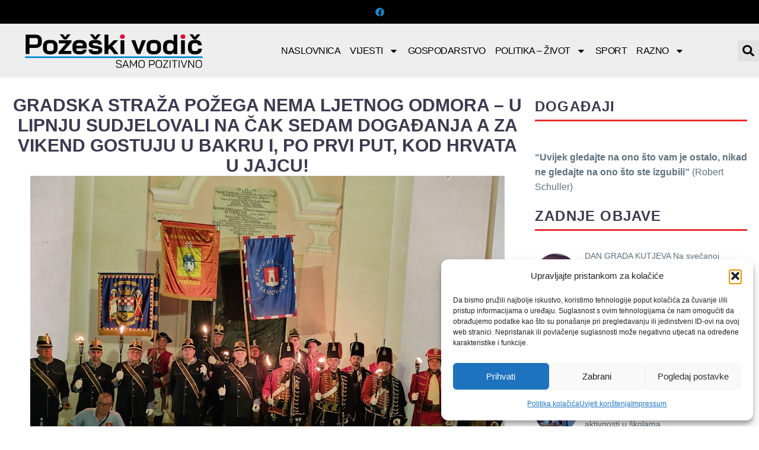

--- FILE ---
content_type: text/html; charset=UTF-8
request_url: https://pozeskivodic.com/gradska-straza-pozega-nema-ljetnog-odmora-u-lipnju-sudjelovali-na-cak-sedam-dogadanja-a-za-vikend-gostuju-u-bakru-i-po-prvi-put-kod-hrvata-u-jajcu/
body_size: 28889
content:
<!DOCTYPE html>
<html lang="hr" xmlns:og="https://ogp.me/ns#" xmlns:fb="https://ogp.me/ns/fb#">
<head>
	<meta charset="UTF-8">
	<meta name="viewport" content="width=device-width, initial-scale=1.0, viewport-fit=cover" />		<meta name='robots' content='index, follow, max-image-preview:large, max-snippet:-1, max-video-preview:-1' />
	<style>img:is([sizes="auto" i], [sizes^="auto," i]) { contain-intrinsic-size: 3000px 1500px }</style>
	
	<!-- This site is optimized with the Yoast SEO plugin v26.4 - https://yoast.com/wordpress/plugins/seo/ -->
	<title>GRADSKA STRAŽA POŽEGA Nema ljetnog odmora - u lipnju sudjelovali na čak sedam događanja a za vikend gostuju u Bakru i, po prvi put, kod Hrvata u Jajcu! - Požeški vodič</title>
	<link rel="canonical" href="https://pozeskivodic.com/gradska-straza-pozega-nema-ljetnog-odmora-u-lipnju-sudjelovali-na-cak-sedam-dogadanja-a-za-vikend-gostuju-u-bakru-i-po-prvi-put-kod-hrvata-u-jajcu/" />
	<meta property="og:locale" content="hr_HR" />
	<meta property="og:type" content="article" />
	<meta property="og:title" content="GRADSKA STRAŽA POŽEGA Nema ljetnog odmora - u lipnju sudjelovali na čak sedam događanja a za vikend gostuju u Bakru i, po prvi put, kod Hrvata u Jajcu! - Požeški vodič" />
	<meta property="og:description" content="Povijesna postrojba „Gradska straža Požega” jedna je od najaktivnijih požeških udruga o čemu svjedoče njihova pojavljivanja na brojnim događanjima u..." />
	<meta property="og:url" content="https://pozeskivodic.com/gradska-straza-pozega-nema-ljetnog-odmora-u-lipnju-sudjelovali-na-cak-sedam-dogadanja-a-za-vikend-gostuju-u-bakru-i-po-prvi-put-kod-hrvata-u-jajcu/" />
	<meta property="og:site_name" content="Požeški vodič" />
	<meta property="article:publisher" content="https://www.facebook.com/pozeskivodic" />
	<meta property="article:published_time" content="2024-07-11T22:40:09+00:00" />
	<meta property="article:modified_time" content="2024-07-12T09:35:39+00:00" />
	<meta property="og:image" content="https://pozeskivodic.com/wp-content/uploads/2024/07/GradskaStraza.jpg" />
	<meta property="og:image:width" content="800" />
	<meta property="og:image:height" content="600" />
	<meta property="og:image:type" content="image/jpeg" />
	<meta name="author" content="Vesna Milković" />
	<meta name="twitter:card" content="summary_large_image" />
	<meta name="twitter:label1" content="Napisao/la" />
	<meta name="twitter:data1" content="Vesna Milković" />
	<meta name="twitter:label2" content="Procijenjeno vrijeme čitanja" />
	<meta name="twitter:data2" content="2 minute" />
	<script type="application/ld+json" class="yoast-schema-graph">{"@context":"https://schema.org","@graph":[{"@type":"Article","@id":"https://pozeskivodic.com/gradska-straza-pozega-nema-ljetnog-odmora-u-lipnju-sudjelovali-na-cak-sedam-dogadanja-a-za-vikend-gostuju-u-bakru-i-po-prvi-put-kod-hrvata-u-jajcu/#article","isPartOf":{"@id":"https://pozeskivodic.com/gradska-straza-pozega-nema-ljetnog-odmora-u-lipnju-sudjelovali-na-cak-sedam-dogadanja-a-za-vikend-gostuju-u-bakru-i-po-prvi-put-kod-hrvata-u-jajcu/"},"author":{"name":"Vesna Milković","@id":"https://pozeskivodic.com/#/schema/person/a6a25ea21c1eb74c21754a5d2106dfd6"},"headline":"GRADSKA STRAŽA POŽEGA Nema ljetnog odmora &#8211; u lipnju sudjelovali na čak sedam događanja a za vikend gostuju u Bakru i, po prvi put, kod Hrvata u Jajcu!","datePublished":"2024-07-11T22:40:09+00:00","dateModified":"2024-07-12T09:35:39+00:00","mainEntityOfPage":{"@id":"https://pozeskivodic.com/gradska-straza-pozega-nema-ljetnog-odmora-u-lipnju-sudjelovali-na-cak-sedam-dogadanja-a-za-vikend-gostuju-u-bakru-i-po-prvi-put-kod-hrvata-u-jajcu/"},"wordCount":282,"publisher":{"@id":"https://pozeskivodic.com/#organization"},"image":{"@id":"https://pozeskivodic.com/gradska-straza-pozega-nema-ljetnog-odmora-u-lipnju-sudjelovali-na-cak-sedam-dogadanja-a-za-vikend-gostuju-u-bakru-i-po-prvi-put-kod-hrvata-u-jajcu/#primaryimage"},"thumbnailUrl":"https://pozeskivodic.com/wp-content/uploads/2024/07/GradskaStraza.jpg","articleSection":["Udruge","Vijesti"],"inLanguage":"hr"},{"@type":"WebPage","@id":"https://pozeskivodic.com/gradska-straza-pozega-nema-ljetnog-odmora-u-lipnju-sudjelovali-na-cak-sedam-dogadanja-a-za-vikend-gostuju-u-bakru-i-po-prvi-put-kod-hrvata-u-jajcu/","url":"https://pozeskivodic.com/gradska-straza-pozega-nema-ljetnog-odmora-u-lipnju-sudjelovali-na-cak-sedam-dogadanja-a-za-vikend-gostuju-u-bakru-i-po-prvi-put-kod-hrvata-u-jajcu/","name":"GRADSKA STRAŽA POŽEGA Nema ljetnog odmora - u lipnju sudjelovali na čak sedam događanja a za vikend gostuju u Bakru i, po prvi put, kod Hrvata u Jajcu! - Požeški vodič","isPartOf":{"@id":"https://pozeskivodic.com/#website"},"primaryImageOfPage":{"@id":"https://pozeskivodic.com/gradska-straza-pozega-nema-ljetnog-odmora-u-lipnju-sudjelovali-na-cak-sedam-dogadanja-a-za-vikend-gostuju-u-bakru-i-po-prvi-put-kod-hrvata-u-jajcu/#primaryimage"},"image":{"@id":"https://pozeskivodic.com/gradska-straza-pozega-nema-ljetnog-odmora-u-lipnju-sudjelovali-na-cak-sedam-dogadanja-a-za-vikend-gostuju-u-bakru-i-po-prvi-put-kod-hrvata-u-jajcu/#primaryimage"},"thumbnailUrl":"https://pozeskivodic.com/wp-content/uploads/2024/07/GradskaStraza.jpg","datePublished":"2024-07-11T22:40:09+00:00","dateModified":"2024-07-12T09:35:39+00:00","breadcrumb":{"@id":"https://pozeskivodic.com/gradska-straza-pozega-nema-ljetnog-odmora-u-lipnju-sudjelovali-na-cak-sedam-dogadanja-a-za-vikend-gostuju-u-bakru-i-po-prvi-put-kod-hrvata-u-jajcu/#breadcrumb"},"inLanguage":"hr","potentialAction":[{"@type":"ReadAction","target":["https://pozeskivodic.com/gradska-straza-pozega-nema-ljetnog-odmora-u-lipnju-sudjelovali-na-cak-sedam-dogadanja-a-za-vikend-gostuju-u-bakru-i-po-prvi-put-kod-hrvata-u-jajcu/"]}]},{"@type":"ImageObject","inLanguage":"hr","@id":"https://pozeskivodic.com/gradska-straza-pozega-nema-ljetnog-odmora-u-lipnju-sudjelovali-na-cak-sedam-dogadanja-a-za-vikend-gostuju-u-bakru-i-po-prvi-put-kod-hrvata-u-jajcu/#primaryimage","url":"https://pozeskivodic.com/wp-content/uploads/2024/07/GradskaStraza.jpg","contentUrl":"https://pozeskivodic.com/wp-content/uploads/2024/07/GradskaStraza.jpg","width":800,"height":600},{"@type":"BreadcrumbList","@id":"https://pozeskivodic.com/gradska-straza-pozega-nema-ljetnog-odmora-u-lipnju-sudjelovali-na-cak-sedam-dogadanja-a-za-vikend-gostuju-u-bakru-i-po-prvi-put-kod-hrvata-u-jajcu/#breadcrumb","itemListElement":[{"@type":"ListItem","position":1,"name":"Početna stranica","item":"https://pozeskivodic.com/"},{"@type":"ListItem","position":2,"name":"GRADSKA STRAŽA POŽEGA Nema ljetnog odmora &#8211; u lipnju sudjelovali na čak sedam događanja a za vikend gostuju u Bakru i, po prvi put, kod Hrvata u Jajcu!"}]},{"@type":"WebSite","@id":"https://pozeskivodic.com/#website","url":"https://pozeskivodic.com/","name":"Požeški vodič","description":"Požeški Vodič - informativni portal Požeško-slavonske županije","publisher":{"@id":"https://pozeskivodic.com/#organization"},"potentialAction":[{"@type":"SearchAction","target":{"@type":"EntryPoint","urlTemplate":"https://pozeskivodic.com/?s={search_term_string}"},"query-input":{"@type":"PropertyValueSpecification","valueRequired":true,"valueName":"search_term_string"}}],"inLanguage":"hr"},{"@type":"Organization","@id":"https://pozeskivodic.com/#organization","name":"Požeški vodič","url":"https://pozeskivodic.com/","logo":{"@type":"ImageObject","inLanguage":"hr","@id":"https://pozeskivodic.com/#/schema/logo/image/","url":"https://pozeskivodic.com/wp-content/uploads/2022/01/logo.png","contentUrl":"https://pozeskivodic.com/wp-content/uploads/2022/01/logo.png","width":398,"height":45,"caption":"Požeški vodič"},"image":{"@id":"https://pozeskivodic.com/#/schema/logo/image/"},"sameAs":["https://www.facebook.com/pozeskivodic"]},{"@type":"Person","@id":"https://pozeskivodic.com/#/schema/person/a6a25ea21c1eb74c21754a5d2106dfd6","name":"Vesna Milković","sameAs":["https://pozeskivodic.com/"],"url":"https://pozeskivodic.com/author/vesna/"}]}</script>
	<!-- / Yoast SEO plugin. -->


<link rel='dns-prefetch' href='//stats.wp.com' />
<link rel="alternate" type="application/rss+xml" title="Požeški vodič &raquo; Kanal" href="https://pozeskivodic.com/feed/" />
<script type="text/javascript">
/* <![CDATA[ */
window._wpemojiSettings = {"baseUrl":"https:\/\/s.w.org\/images\/core\/emoji\/16.0.1\/72x72\/","ext":".png","svgUrl":"https:\/\/s.w.org\/images\/core\/emoji\/16.0.1\/svg\/","svgExt":".svg","source":{"concatemoji":"https:\/\/pozeskivodic.com\/wp-includes\/js\/wp-emoji-release.min.js?ver=6.8.3"}};
/*! This file is auto-generated */
!function(s,n){var o,i,e;function c(e){try{var t={supportTests:e,timestamp:(new Date).valueOf()};sessionStorage.setItem(o,JSON.stringify(t))}catch(e){}}function p(e,t,n){e.clearRect(0,0,e.canvas.width,e.canvas.height),e.fillText(t,0,0);var t=new Uint32Array(e.getImageData(0,0,e.canvas.width,e.canvas.height).data),a=(e.clearRect(0,0,e.canvas.width,e.canvas.height),e.fillText(n,0,0),new Uint32Array(e.getImageData(0,0,e.canvas.width,e.canvas.height).data));return t.every(function(e,t){return e===a[t]})}function u(e,t){e.clearRect(0,0,e.canvas.width,e.canvas.height),e.fillText(t,0,0);for(var n=e.getImageData(16,16,1,1),a=0;a<n.data.length;a++)if(0!==n.data[a])return!1;return!0}function f(e,t,n,a){switch(t){case"flag":return n(e,"\ud83c\udff3\ufe0f\u200d\u26a7\ufe0f","\ud83c\udff3\ufe0f\u200b\u26a7\ufe0f")?!1:!n(e,"\ud83c\udde8\ud83c\uddf6","\ud83c\udde8\u200b\ud83c\uddf6")&&!n(e,"\ud83c\udff4\udb40\udc67\udb40\udc62\udb40\udc65\udb40\udc6e\udb40\udc67\udb40\udc7f","\ud83c\udff4\u200b\udb40\udc67\u200b\udb40\udc62\u200b\udb40\udc65\u200b\udb40\udc6e\u200b\udb40\udc67\u200b\udb40\udc7f");case"emoji":return!a(e,"\ud83e\udedf")}return!1}function g(e,t,n,a){var r="undefined"!=typeof WorkerGlobalScope&&self instanceof WorkerGlobalScope?new OffscreenCanvas(300,150):s.createElement("canvas"),o=r.getContext("2d",{willReadFrequently:!0}),i=(o.textBaseline="top",o.font="600 32px Arial",{});return e.forEach(function(e){i[e]=t(o,e,n,a)}),i}function t(e){var t=s.createElement("script");t.src=e,t.defer=!0,s.head.appendChild(t)}"undefined"!=typeof Promise&&(o="wpEmojiSettingsSupports",i=["flag","emoji"],n.supports={everything:!0,everythingExceptFlag:!0},e=new Promise(function(e){s.addEventListener("DOMContentLoaded",e,{once:!0})}),new Promise(function(t){var n=function(){try{var e=JSON.parse(sessionStorage.getItem(o));if("object"==typeof e&&"number"==typeof e.timestamp&&(new Date).valueOf()<e.timestamp+604800&&"object"==typeof e.supportTests)return e.supportTests}catch(e){}return null}();if(!n){if("undefined"!=typeof Worker&&"undefined"!=typeof OffscreenCanvas&&"undefined"!=typeof URL&&URL.createObjectURL&&"undefined"!=typeof Blob)try{var e="postMessage("+g.toString()+"("+[JSON.stringify(i),f.toString(),p.toString(),u.toString()].join(",")+"));",a=new Blob([e],{type:"text/javascript"}),r=new Worker(URL.createObjectURL(a),{name:"wpTestEmojiSupports"});return void(r.onmessage=function(e){c(n=e.data),r.terminate(),t(n)})}catch(e){}c(n=g(i,f,p,u))}t(n)}).then(function(e){for(var t in e)n.supports[t]=e[t],n.supports.everything=n.supports.everything&&n.supports[t],"flag"!==t&&(n.supports.everythingExceptFlag=n.supports.everythingExceptFlag&&n.supports[t]);n.supports.everythingExceptFlag=n.supports.everythingExceptFlag&&!n.supports.flag,n.DOMReady=!1,n.readyCallback=function(){n.DOMReady=!0}}).then(function(){return e}).then(function(){var e;n.supports.everything||(n.readyCallback(),(e=n.source||{}).concatemoji?t(e.concatemoji):e.wpemoji&&e.twemoji&&(t(e.twemoji),t(e.wpemoji)))}))}((window,document),window._wpemojiSettings);
/* ]]> */
</script>
<link rel='stylesheet' id='thegem-preloader-css' href='https://pozeskivodic.com/wp-content/themes/thegem-elementor/css/thegem-preloader.css?ver=5.10.5.2' type='text/css' media='all' />
<style id='thegem-preloader-inline-css' type='text/css'>

		body:not(.compose-mode) .gem-icon-style-gradient span,
		body:not(.compose-mode) .gem-icon .gem-icon-half-1,
		body:not(.compose-mode) .gem-icon .gem-icon-half-2 {
			opacity: 0 !important;
			}
</style>
<link rel='stylesheet' id='thegem-reset-css' href='https://pozeskivodic.com/wp-content/themes/thegem-elementor/css/thegem-reset.css?ver=5.10.5.2' type='text/css' media='all' />
<link rel='stylesheet' id='thegem-grid-css' href='https://pozeskivodic.com/wp-content/themes/thegem-elementor/css/thegem-grid.css?ver=5.10.5.2' type='text/css' media='all' />
<link rel='stylesheet' id='thegem-style-css' href='https://pozeskivodic.com/wp-content/themes/thegem-elementor/style.css?ver=6.8.3' type='text/css' media='all' />
<link rel='stylesheet' id='thegem-widgets-css' href='https://pozeskivodic.com/wp-content/themes/thegem-elementor/css/thegem-widgets.css?ver=5.10.5.2' type='text/css' media='all' />
<link rel='stylesheet' id='thegem-new-css-css' href='https://pozeskivodic.com/wp-content/themes/thegem-elementor/css/thegem-new-css.css?ver=5.10.5.2' type='text/css' media='all' />
<link rel='stylesheet' id='perevazka-css-css-css' href='https://pozeskivodic.com/wp-content/themes/thegem-elementor/css/thegem-perevazka-css.css?ver=5.10.5.2' type='text/css' media='all' />
<link rel='stylesheet' id='thegem-custom-css' href='https://pozeskivodic.com/wp-content/uploads/thegem/css/custom-rLs0sYVc.css?ver=5.10.5.2' type='text/css' media='all' />
<style id='thegem-custom-inline-css' type='text/css'>
body .breadcrumbs,body .breadcrumbs a,body .bc-devider:before {color: #FFFFFFFF;}body .breadcrumbs .current {	color: #E7FF89FF;	border-bottom: 3px solid #E7FF89FF;}body .breadcrumbs a:hover {	color: #E7FF89FF;}body .page-title-block .breadcrumbs-container{	text-align: center;}.page-breadcrumbs{	position: relative;	display: flex;	width: 100%;	align-items: center;	min-height: 70px;	z-index: 5;}.fullwidth-content > .page-breadcrumbs {	padding-left: 21px;	padding-right: 21px;}.page-breadcrumbs.page-breadcrumbs--left{	justify-content: flex-start;	text-align: left;}.page-breadcrumbs.page-breadcrumbs--center{	justify-content: center;	text-align: center;}.page-breadcrumbs.page-breadcrumbs--right{	justify-content: flex-end;	text-align: right;}.page-breadcrumbs ul{	display: flex;	flex-wrap: wrap;	padding: 0;	margin: 0;	list-style-type: none;}.page-breadcrumbs ul li{	position: relative;}.page-breadcrumbs ul li:not(:last-child){	padding-right: 20px;	margin-right: 5px;}.page-breadcrumbs ul li:not(:last-child):after{	font-family: 'thegem-icons';	content: '\e601';	position: absolute;	right: 0;	top: 50%;	transform: translateY(-50%);	line-height: 1;}.page-breadcrumbs ul li a,.page-breadcrumbs ul li:not(:last-child):after{	color: #99A9B5FF;}.page-breadcrumbs ul li{	color: #3C3950FF;}.page-breadcrumbs ul li a:hover{	color: #3C3950FF;}.block-content {padding-top: 135px;}.gem-slideshow,.slideshow-preloader {}.block-content:last-of-type {padding-bottom: 110px;}#top-area {	display: none;}body.woocommerce #main.page__top-shadow:before{	display: none;	content: '';	position: absolute;	top: 0;	left: 0;	width: 100%;	height: 5px;	box-shadow: 0px 5px 5px -5px rgba(0, 0, 0, 0.15) inset;	z-index: 1;}body.woocommerce #main.page__top-shadow.visible:before{	display: block;}@media (max-width: 991px) {#page-title {padding-top: 80px;padding-bottom: 80px;}.page-title-inner, body .breadcrumbs{padding-left: 0px;padding-right: 0px;}.page-title-excerpt {margin-top: 18px;}#page-title .page-title-title {margin-top: 0px;}.block-content {}.block-content:last-of-type {}#top-area {	display: block;}}@media (max-width: 767px) {#page-title {padding-top: 80px;padding-bottom: 80px;}.page-title-inner,body .breadcrumbs{padding-left: 0px;padding-right: 0px;}.page-title-excerpt {margin-top: 18px;}#page-title .page-title-title {margin-top: 0px;}.block-content {}.block-content:last-of-type {}#top-area {	display: none;}}
</style>
<link rel='stylesheet' id='jquery-fancybox-css' href='https://pozeskivodic.com/wp-content/themes/thegem-elementor/js/fancyBox/jquery.fancybox.min.css?ver=5.10.5.2' type='text/css' media='all' />
<style id='wp-emoji-styles-inline-css' type='text/css'>

	img.wp-smiley, img.emoji {
		display: inline !important;
		border: none !important;
		box-shadow: none !important;
		height: 1em !important;
		width: 1em !important;
		margin: 0 0.07em !important;
		vertical-align: -0.1em !important;
		background: none !important;
		padding: 0 !important;
	}
</style>
<style id='classic-theme-styles-inline-css' type='text/css'>
/*! This file is auto-generated */
.wp-block-button__link{color:#fff;background-color:#32373c;border-radius:9999px;box-shadow:none;text-decoration:none;padding:calc(.667em + 2px) calc(1.333em + 2px);font-size:1.125em}.wp-block-file__button{background:#32373c;color:#fff;text-decoration:none}
</style>
<link rel='stylesheet' id='mediaelement-css' href='https://pozeskivodic.com/wp-includes/js/mediaelement/mediaelementplayer-legacy.min.css?ver=4.2.17' type='text/css' media='all' />
<link rel='stylesheet' id='wp-mediaelement-css' href='https://pozeskivodic.com/wp-content/themes/thegem-elementor/css/wp-mediaelement.css?ver=5.10.5.2' type='text/css' media='all' />
<style id='jetpack-sharing-buttons-style-inline-css' type='text/css'>
.jetpack-sharing-buttons__services-list{display:flex;flex-direction:row;flex-wrap:wrap;gap:0;list-style-type:none;margin:5px;padding:0}.jetpack-sharing-buttons__services-list.has-small-icon-size{font-size:12px}.jetpack-sharing-buttons__services-list.has-normal-icon-size{font-size:16px}.jetpack-sharing-buttons__services-list.has-large-icon-size{font-size:24px}.jetpack-sharing-buttons__services-list.has-huge-icon-size{font-size:36px}@media print{.jetpack-sharing-buttons__services-list{display:none!important}}.editor-styles-wrapper .wp-block-jetpack-sharing-buttons{gap:0;padding-inline-start:0}ul.jetpack-sharing-buttons__services-list.has-background{padding:1.25em 2.375em}
</style>
<style id='filebird-block-filebird-gallery-style-inline-css' type='text/css'>
ul.filebird-block-filebird-gallery{margin:auto!important;padding:0!important;width:100%}ul.filebird-block-filebird-gallery.layout-grid{display:grid;grid-gap:20px;align-items:stretch;grid-template-columns:repeat(var(--columns),1fr);justify-items:stretch}ul.filebird-block-filebird-gallery.layout-grid li img{border:1px solid #ccc;box-shadow:2px 2px 6px 0 rgba(0,0,0,.3);height:100%;max-width:100%;-o-object-fit:cover;object-fit:cover;width:100%}ul.filebird-block-filebird-gallery.layout-masonry{-moz-column-count:var(--columns);-moz-column-gap:var(--space);column-gap:var(--space);-moz-column-width:var(--min-width);columns:var(--min-width) var(--columns);display:block;overflow:auto}ul.filebird-block-filebird-gallery.layout-masonry li{margin-bottom:var(--space)}ul.filebird-block-filebird-gallery li{list-style:none}ul.filebird-block-filebird-gallery li figure{height:100%;margin:0;padding:0;position:relative;width:100%}ul.filebird-block-filebird-gallery li figure figcaption{background:linear-gradient(0deg,rgba(0,0,0,.7),rgba(0,0,0,.3) 70%,transparent);bottom:0;box-sizing:border-box;color:#fff;font-size:.8em;margin:0;max-height:100%;overflow:auto;padding:3em .77em .7em;position:absolute;text-align:center;width:100%;z-index:2}ul.filebird-block-filebird-gallery li figure figcaption a{color:inherit}

</style>
<style id='global-styles-inline-css' type='text/css'>
:root{--wp--preset--aspect-ratio--square: 1;--wp--preset--aspect-ratio--4-3: 4/3;--wp--preset--aspect-ratio--3-4: 3/4;--wp--preset--aspect-ratio--3-2: 3/2;--wp--preset--aspect-ratio--2-3: 2/3;--wp--preset--aspect-ratio--16-9: 16/9;--wp--preset--aspect-ratio--9-16: 9/16;--wp--preset--color--black: #000000;--wp--preset--color--cyan-bluish-gray: #abb8c3;--wp--preset--color--white: #ffffff;--wp--preset--color--pale-pink: #f78da7;--wp--preset--color--vivid-red: #cf2e2e;--wp--preset--color--luminous-vivid-orange: #ff6900;--wp--preset--color--luminous-vivid-amber: #fcb900;--wp--preset--color--light-green-cyan: #7bdcb5;--wp--preset--color--vivid-green-cyan: #00d084;--wp--preset--color--pale-cyan-blue: #8ed1fc;--wp--preset--color--vivid-cyan-blue: #0693e3;--wp--preset--color--vivid-purple: #9b51e0;--wp--preset--gradient--vivid-cyan-blue-to-vivid-purple: linear-gradient(135deg,rgba(6,147,227,1) 0%,rgb(155,81,224) 100%);--wp--preset--gradient--light-green-cyan-to-vivid-green-cyan: linear-gradient(135deg,rgb(122,220,180) 0%,rgb(0,208,130) 100%);--wp--preset--gradient--luminous-vivid-amber-to-luminous-vivid-orange: linear-gradient(135deg,rgba(252,185,0,1) 0%,rgba(255,105,0,1) 100%);--wp--preset--gradient--luminous-vivid-orange-to-vivid-red: linear-gradient(135deg,rgba(255,105,0,1) 0%,rgb(207,46,46) 100%);--wp--preset--gradient--very-light-gray-to-cyan-bluish-gray: linear-gradient(135deg,rgb(238,238,238) 0%,rgb(169,184,195) 100%);--wp--preset--gradient--cool-to-warm-spectrum: linear-gradient(135deg,rgb(74,234,220) 0%,rgb(151,120,209) 20%,rgb(207,42,186) 40%,rgb(238,44,130) 60%,rgb(251,105,98) 80%,rgb(254,248,76) 100%);--wp--preset--gradient--blush-light-purple: linear-gradient(135deg,rgb(255,206,236) 0%,rgb(152,150,240) 100%);--wp--preset--gradient--blush-bordeaux: linear-gradient(135deg,rgb(254,205,165) 0%,rgb(254,45,45) 50%,rgb(107,0,62) 100%);--wp--preset--gradient--luminous-dusk: linear-gradient(135deg,rgb(255,203,112) 0%,rgb(199,81,192) 50%,rgb(65,88,208) 100%);--wp--preset--gradient--pale-ocean: linear-gradient(135deg,rgb(255,245,203) 0%,rgb(182,227,212) 50%,rgb(51,167,181) 100%);--wp--preset--gradient--electric-grass: linear-gradient(135deg,rgb(202,248,128) 0%,rgb(113,206,126) 100%);--wp--preset--gradient--midnight: linear-gradient(135deg,rgb(2,3,129) 0%,rgb(40,116,252) 100%);--wp--preset--font-size--small: 13px;--wp--preset--font-size--medium: 20px;--wp--preset--font-size--large: 36px;--wp--preset--font-size--x-large: 42px;--wp--preset--spacing--20: 0.44rem;--wp--preset--spacing--30: 0.67rem;--wp--preset--spacing--40: 1rem;--wp--preset--spacing--50: 1.5rem;--wp--preset--spacing--60: 2.25rem;--wp--preset--spacing--70: 3.38rem;--wp--preset--spacing--80: 5.06rem;--wp--preset--shadow--natural: 6px 6px 9px rgba(0, 0, 0, 0.2);--wp--preset--shadow--deep: 12px 12px 50px rgba(0, 0, 0, 0.4);--wp--preset--shadow--sharp: 6px 6px 0px rgba(0, 0, 0, 0.2);--wp--preset--shadow--outlined: 6px 6px 0px -3px rgba(255, 255, 255, 1), 6px 6px rgba(0, 0, 0, 1);--wp--preset--shadow--crisp: 6px 6px 0px rgba(0, 0, 0, 1);}:where(.is-layout-flex){gap: 0.5em;}:where(.is-layout-grid){gap: 0.5em;}body .is-layout-flex{display: flex;}.is-layout-flex{flex-wrap: wrap;align-items: center;}.is-layout-flex > :is(*, div){margin: 0;}body .is-layout-grid{display: grid;}.is-layout-grid > :is(*, div){margin: 0;}:where(.wp-block-columns.is-layout-flex){gap: 2em;}:where(.wp-block-columns.is-layout-grid){gap: 2em;}:where(.wp-block-post-template.is-layout-flex){gap: 1.25em;}:where(.wp-block-post-template.is-layout-grid){gap: 1.25em;}.has-black-color{color: var(--wp--preset--color--black) !important;}.has-cyan-bluish-gray-color{color: var(--wp--preset--color--cyan-bluish-gray) !important;}.has-white-color{color: var(--wp--preset--color--white) !important;}.has-pale-pink-color{color: var(--wp--preset--color--pale-pink) !important;}.has-vivid-red-color{color: var(--wp--preset--color--vivid-red) !important;}.has-luminous-vivid-orange-color{color: var(--wp--preset--color--luminous-vivid-orange) !important;}.has-luminous-vivid-amber-color{color: var(--wp--preset--color--luminous-vivid-amber) !important;}.has-light-green-cyan-color{color: var(--wp--preset--color--light-green-cyan) !important;}.has-vivid-green-cyan-color{color: var(--wp--preset--color--vivid-green-cyan) !important;}.has-pale-cyan-blue-color{color: var(--wp--preset--color--pale-cyan-blue) !important;}.has-vivid-cyan-blue-color{color: var(--wp--preset--color--vivid-cyan-blue) !important;}.has-vivid-purple-color{color: var(--wp--preset--color--vivid-purple) !important;}.has-black-background-color{background-color: var(--wp--preset--color--black) !important;}.has-cyan-bluish-gray-background-color{background-color: var(--wp--preset--color--cyan-bluish-gray) !important;}.has-white-background-color{background-color: var(--wp--preset--color--white) !important;}.has-pale-pink-background-color{background-color: var(--wp--preset--color--pale-pink) !important;}.has-vivid-red-background-color{background-color: var(--wp--preset--color--vivid-red) !important;}.has-luminous-vivid-orange-background-color{background-color: var(--wp--preset--color--luminous-vivid-orange) !important;}.has-luminous-vivid-amber-background-color{background-color: var(--wp--preset--color--luminous-vivid-amber) !important;}.has-light-green-cyan-background-color{background-color: var(--wp--preset--color--light-green-cyan) !important;}.has-vivid-green-cyan-background-color{background-color: var(--wp--preset--color--vivid-green-cyan) !important;}.has-pale-cyan-blue-background-color{background-color: var(--wp--preset--color--pale-cyan-blue) !important;}.has-vivid-cyan-blue-background-color{background-color: var(--wp--preset--color--vivid-cyan-blue) !important;}.has-vivid-purple-background-color{background-color: var(--wp--preset--color--vivid-purple) !important;}.has-black-border-color{border-color: var(--wp--preset--color--black) !important;}.has-cyan-bluish-gray-border-color{border-color: var(--wp--preset--color--cyan-bluish-gray) !important;}.has-white-border-color{border-color: var(--wp--preset--color--white) !important;}.has-pale-pink-border-color{border-color: var(--wp--preset--color--pale-pink) !important;}.has-vivid-red-border-color{border-color: var(--wp--preset--color--vivid-red) !important;}.has-luminous-vivid-orange-border-color{border-color: var(--wp--preset--color--luminous-vivid-orange) !important;}.has-luminous-vivid-amber-border-color{border-color: var(--wp--preset--color--luminous-vivid-amber) !important;}.has-light-green-cyan-border-color{border-color: var(--wp--preset--color--light-green-cyan) !important;}.has-vivid-green-cyan-border-color{border-color: var(--wp--preset--color--vivid-green-cyan) !important;}.has-pale-cyan-blue-border-color{border-color: var(--wp--preset--color--pale-cyan-blue) !important;}.has-vivid-cyan-blue-border-color{border-color: var(--wp--preset--color--vivid-cyan-blue) !important;}.has-vivid-purple-border-color{border-color: var(--wp--preset--color--vivid-purple) !important;}.has-vivid-cyan-blue-to-vivid-purple-gradient-background{background: var(--wp--preset--gradient--vivid-cyan-blue-to-vivid-purple) !important;}.has-light-green-cyan-to-vivid-green-cyan-gradient-background{background: var(--wp--preset--gradient--light-green-cyan-to-vivid-green-cyan) !important;}.has-luminous-vivid-amber-to-luminous-vivid-orange-gradient-background{background: var(--wp--preset--gradient--luminous-vivid-amber-to-luminous-vivid-orange) !important;}.has-luminous-vivid-orange-to-vivid-red-gradient-background{background: var(--wp--preset--gradient--luminous-vivid-orange-to-vivid-red) !important;}.has-very-light-gray-to-cyan-bluish-gray-gradient-background{background: var(--wp--preset--gradient--very-light-gray-to-cyan-bluish-gray) !important;}.has-cool-to-warm-spectrum-gradient-background{background: var(--wp--preset--gradient--cool-to-warm-spectrum) !important;}.has-blush-light-purple-gradient-background{background: var(--wp--preset--gradient--blush-light-purple) !important;}.has-blush-bordeaux-gradient-background{background: var(--wp--preset--gradient--blush-bordeaux) !important;}.has-luminous-dusk-gradient-background{background: var(--wp--preset--gradient--luminous-dusk) !important;}.has-pale-ocean-gradient-background{background: var(--wp--preset--gradient--pale-ocean) !important;}.has-electric-grass-gradient-background{background: var(--wp--preset--gradient--electric-grass) !important;}.has-midnight-gradient-background{background: var(--wp--preset--gradient--midnight) !important;}.has-small-font-size{font-size: var(--wp--preset--font-size--small) !important;}.has-medium-font-size{font-size: var(--wp--preset--font-size--medium) !important;}.has-large-font-size{font-size: var(--wp--preset--font-size--large) !important;}.has-x-large-font-size{font-size: var(--wp--preset--font-size--x-large) !important;}
:where(.wp-block-post-template.is-layout-flex){gap: 1.25em;}:where(.wp-block-post-template.is-layout-grid){gap: 1.25em;}
:where(.wp-block-columns.is-layout-flex){gap: 2em;}:where(.wp-block-columns.is-layout-grid){gap: 2em;}
:root :where(.wp-block-pullquote){font-size: 1.5em;line-height: 1.6;}
</style>
<link rel='stylesheet' id='cmplz-general-css' href='https://pozeskivodic.com/wp-content/plugins/complianz-gdpr/assets/css/cookieblocker.min.css?ver=1763585227' type='text/css' media='all' />
<link rel='stylesheet' id='elementor-frontend-legacy-css' href='https://pozeskivodic.com/wp-content/plugins/thegem-elements-elementor/inc/elementor/assets/css/frontend-legacy.min.css?ver=3.32.5' type='text/css' media='all' />
<link rel='stylesheet' id='elementor-frontend-css' href='https://pozeskivodic.com/wp-content/plugins/elementor/assets/css/frontend.min.css?ver=3.32.5' type='text/css' media='all' />
<link rel='stylesheet' id='widget-social-icons-css' href='https://pozeskivodic.com/wp-content/plugins/elementor/assets/css/widget-social-icons.min.css?ver=3.32.5' type='text/css' media='all' />
<link rel='stylesheet' id='e-apple-webkit-css' href='https://pozeskivodic.com/wp-content/plugins/elementor/assets/css/conditionals/apple-webkit.min.css?ver=3.32.5' type='text/css' media='all' />
<link rel='stylesheet' id='widget-image-css' href='https://pozeskivodic.com/wp-content/plugins/elementor/assets/css/widget-image.min.css?ver=3.32.5' type='text/css' media='all' />
<link rel='stylesheet' id='widget-nav-menu-css' href='https://pozeskivodic.com/wp-content/plugins/elementor-pro/assets/css/widget-nav-menu.min.css?ver=3.33.1' type='text/css' media='all' />
<link rel='stylesheet' id='widget-search-form-css' href='https://pozeskivodic.com/wp-content/plugins/elementor-pro/assets/css/widget-search-form.min.css?ver=3.33.1' type='text/css' media='all' />
<link rel='stylesheet' id='e-sticky-css' href='https://pozeskivodic.com/wp-content/plugins/elementor-pro/assets/css/modules/sticky.min.css?ver=3.33.1' type='text/css' media='all' />
<link rel='stylesheet' id='widget-heading-css' href='https://pozeskivodic.com/wp-content/plugins/elementor/assets/css/widget-heading.min.css?ver=3.32.5' type='text/css' media='all' />
<link rel='stylesheet' id='widget-post-info-css' href='https://pozeskivodic.com/wp-content/plugins/elementor-pro/assets/css/widget-post-info.min.css?ver=3.33.1' type='text/css' media='all' />
<link rel='stylesheet' id='widget-icon-list-css' href='https://pozeskivodic.com/wp-content/plugins/elementor/assets/css/widget-icon-list.min.css?ver=3.32.5' type='text/css' media='all' />
<link rel='stylesheet' id='thegem-animations-css' href='https://pozeskivodic.com/wp-content/themes/thegem-elementor/css/thegem-itemsAnimations.css?ver=5.10.5.2' type='text/css' media='all' />
<link rel='stylesheet' id='elementor-post-16013-css' href='https://pozeskivodic.com/wp-content/uploads/elementor/css/post-16013.css?ver=1764076233' type='text/css' media='all' />
<link rel='stylesheet' id='swiper-css' href='https://pozeskivodic.com/wp-content/plugins/elementor/assets/lib/swiper/v8/css/swiper.min.css?ver=8.4.5' type='text/css' media='all' />
<link rel='stylesheet' id='e-swiper-css' href='https://pozeskivodic.com/wp-content/plugins/elementor/assets/css/conditionals/e-swiper.min.css?ver=3.32.5' type='text/css' media='all' />
<link rel='stylesheet' id='widget-gallery-css' href='https://pozeskivodic.com/wp-content/plugins/elementor-pro/assets/css/widget-gallery.min.css?ver=3.33.1' type='text/css' media='all' />
<link rel='stylesheet' id='elementor-gallery-css' href='https://pozeskivodic.com/wp-content/plugins/elementor/assets/lib/e-gallery/css/e-gallery.min.css?ver=1.2.0' type='text/css' media='all' />
<link rel='stylesheet' id='e-transitions-css' href='https://pozeskivodic.com/wp-content/plugins/elementor-pro/assets/css/conditionals/transitions.min.css?ver=3.33.1' type='text/css' media='all' />
<link rel='stylesheet' id='elementor-post-125670-css' href='https://pozeskivodic.com/wp-content/uploads/elementor/css/post-125670.css?ver=1764103952' type='text/css' media='all' />
<link rel='stylesheet' id='elementor-post-47322-css' href='https://pozeskivodic.com/wp-content/uploads/elementor/css/post-47322.css?ver=1764076233' type='text/css' media='all' />
<link rel='stylesheet' id='thegem-bloglist-css' href='https://pozeskivodic.com/wp-content/plugins/thegem-elements-elementor/inc/elementor/widgets/blog-list/assets/css/thegem-bloglist.css?ver=6.8.3' type='text/css' media='all' />
<link rel='stylesheet' id='thegem-blog-css' href='https://pozeskivodic.com/wp-content/themes/thegem-elementor/css/thegem-blog.css?ver=5.10.5.2' type='text/css' media='all' />
<link rel='stylesheet' id='thegem-blogslider-css-css' href='https://pozeskivodic.com/wp-content/plugins/thegem-elements-elementor/inc/elementor/widgets/blog-slider/assets/css/thegem-blogslider.css' type='text/css' media='all' />
<link rel='stylesheet' id='elementor-post-47328-css' href='https://pozeskivodic.com/wp-content/uploads/elementor/css/post-47328.css?ver=1764076233' type='text/css' media='all' />
<link rel='stylesheet' id='elementor-post-47390-css' href='https://pozeskivodic.com/wp-content/uploads/elementor/css/post-47390.css?ver=1764076241' type='text/css' media='all' />
<link rel='stylesheet' id='elementor-icons-shared-0-css' href='https://pozeskivodic.com/wp-content/themes/thegem-elementor/css/icons-elegant.css?ver=1.0.0' type='text/css' media='all' />
<link rel='stylesheet' id='elementor-icons-thegem-elegant-css' href='https://pozeskivodic.com/wp-content/themes/thegem-elementor/css/icons-elegant.css?ver=1.0.0' type='text/css' media='all' />
<script type="text/javascript">function fullHeightRow() {
			var fullHeight,
				offsetTop,
				element = document.getElementsByClassName('vc_row-o-full-height')[0];
			if (element) {
				fullHeight = window.innerHeight;
				offsetTop = window.pageYOffset + element.getBoundingClientRect().top;
				if (offsetTop < fullHeight) {
					fullHeight = 100 - offsetTop / (fullHeight / 100);
					element.style.minHeight = fullHeight + 'vh'
				}
			}
		}
		fullHeightRow();</script><!--[if lt IE 9]>
<script type="text/javascript" src="https://pozeskivodic.com/wp-content/themes/thegem-elementor/js/html5.js?ver=5.10.5.2" id="html5-js"></script>
<![endif]-->
<script type="text/javascript" src="https://pozeskivodic.com/wp-includes/js/jquery/jquery.min.js?ver=3.7.1" id="jquery-core-js"></script>
<script type="text/javascript" src="https://pozeskivodic.com/wp-includes/js/jquery/jquery-migrate.min.js?ver=3.4.1" id="jquery-migrate-js"></script>
<link rel="EditURI" type="application/rsd+xml" title="RSD" href="https://pozeskivodic.com/xmlrpc.php?rsd" />
<meta name="generator" content="WordPress 6.8.3" />
<link rel='shortlink' href='https://pozeskivodic.com/?p=125670' />
<link rel="alternate" title="oEmbed (JSON)" type="application/json+oembed" href="https://pozeskivodic.com/wp-json/oembed/1.0/embed?url=https%3A%2F%2Fpozeskivodic.com%2Fgradska-straza-pozega-nema-ljetnog-odmora-u-lipnju-sudjelovali-na-cak-sedam-dogadanja-a-za-vikend-gostuju-u-bakru-i-po-prvi-put-kod-hrvata-u-jajcu%2F" />
<link rel="alternate" title="oEmbed (XML)" type="text/xml+oembed" href="https://pozeskivodic.com/wp-json/oembed/1.0/embed?url=https%3A%2F%2Fpozeskivodic.com%2Fgradska-straza-pozega-nema-ljetnog-odmora-u-lipnju-sudjelovali-na-cak-sedam-dogadanja-a-za-vikend-gostuju-u-bakru-i-po-prvi-put-kod-hrvata-u-jajcu%2F&#038;format=xml" />
	<style>img#wpstats{display:none}</style>
					<style>.cmplz-hidden {
					display: none !important;
				}</style><meta name="generator" content="Elementor 3.32.5; features: e_font_icon_svg, additional_custom_breakpoints; settings: css_print_method-external, google_font-disabled, font_display-block">
			<style>
				.e-con.e-parent:nth-of-type(n+4):not(.e-lazyloaded):not(.e-no-lazyload),
				.e-con.e-parent:nth-of-type(n+4):not(.e-lazyloaded):not(.e-no-lazyload) * {
					background-image: none !important;
				}
				@media screen and (max-height: 1024px) {
					.e-con.e-parent:nth-of-type(n+3):not(.e-lazyloaded):not(.e-no-lazyload),
					.e-con.e-parent:nth-of-type(n+3):not(.e-lazyloaded):not(.e-no-lazyload) * {
						background-image: none !important;
					}
				}
				@media screen and (max-height: 640px) {
					.e-con.e-parent:nth-of-type(n+2):not(.e-lazyloaded):not(.e-no-lazyload),
					.e-con.e-parent:nth-of-type(n+2):not(.e-lazyloaded):not(.e-no-lazyload) * {
						background-image: none !important;
					}
				}
			</style>
			</head>
<body data-cmplz=1 class="wp-singular post-template-default single single-post postid-125670 single-format-standard wp-custom-logo wp-theme-thegem-elementor fullscreen-search elementor-default elementor-template-full-width elementor-kit-16013 elementor-page elementor-page-125670 elementor-page-47390">
	<script type="text/javascript">
		var gemSettings = {"isTouch":"","forcedLasyDisabled":"","tabletPortrait":"1","tabletLandscape":"","topAreaMobileDisable":"","parallaxDisabled":"","fillTopArea":"","themePath":"https:\/\/pozeskivodic.com\/wp-content\/themes\/thegem-elementor","rootUrl":"https:\/\/pozeskivodic.com","mobileEffectsEnabled":"","isRTL":""};
		(function() {
    function isTouchDevice() {
        return (('ontouchstart' in window) ||
            (navigator.MaxTouchPoints > 0) ||
            (navigator.msMaxTouchPoints > 0));
    }

    window.gemSettings.isTouch = isTouchDevice();

    function userAgentDetection() {
        var ua = navigator.userAgent.toLowerCase(),
        platform = navigator.platform.toLowerCase(),
        UA = ua.match(/(opera|ie|firefox|chrome|version)[\s\/:]([\w\d\.]+)?.*?(safari|version[\s\/:]([\w\d\.]+)|$)/) || [null, 'unknown', 0],
        mode = UA[1] == 'ie' && document.documentMode;

        window.gemBrowser = {
            name: (UA[1] == 'version') ? UA[3] : UA[1],
            version: UA[2],
            platform: {
                name: ua.match(/ip(?:ad|od|hone)/) ? 'ios' : (ua.match(/(?:webos|android)/) || platform.match(/mac|win|linux/) || ['other'])[0]
                }
        };
            }

    window.updateGemClientSize = function() {
        if (window.gemOptions == null || window.gemOptions == undefined) {
            window.gemOptions = {
                first: false,
                clientWidth: 0,
                clientHeight: 0,
                innerWidth: -1
            };
        }

        window.gemOptions.clientWidth = window.innerWidth || document.documentElement.clientWidth;
        if (document.body != null && !window.gemOptions.clientWidth) {
            window.gemOptions.clientWidth = document.body.clientWidth;
        }

        window.gemOptions.clientHeight = window.innerHeight || document.documentElement.clientHeight;
        if (document.body != null && !window.gemOptions.clientHeight) {
            window.gemOptions.clientHeight = document.body.clientHeight;
        }
    };

    window.updateGemInnerSize = function(width) {
        window.gemOptions.innerWidth = width != undefined ? width : (document.body != null ? document.body.clientWidth : 0);
    };

    userAgentDetection();
    window.updateGemClientSize(true);

    window.gemSettings.lasyDisabled = window.gemSettings.forcedLasyDisabled || (!window.gemSettings.mobileEffectsEnabled && (window.gemSettings.isTouch || window.gemOptions.clientWidth <= 800));
})();
		(function() {
    if (window.gemBrowser.name == 'safari') {
        try {
            var safariVersion = parseInt(window.gemBrowser.version);
        } catch(e) {
            var safariVersion = 0;
        }
        if (safariVersion >= 9) {
            window.gemSettings.parallaxDisabled = true;
            window.gemSettings.fillTopArea = true;
        }
    }
})();
		(function() {
    var fullwithData = {
        page: null,
        pageWidth: 0,
        pageOffset: {},
        fixVcRow: true,
        pagePaddingLeft: 0
    };

    function updateFullwidthData() {
        fullwithData.pageOffset = fullwithData.page.getBoundingClientRect();
        fullwithData.pageWidth = parseFloat(fullwithData.pageOffset.width);
        fullwithData.pagePaddingLeft = 0;

        if (fullwithData.page.className.indexOf('vertical-header') != -1) {
            fullwithData.pagePaddingLeft = 45;
            if (fullwithData.pageWidth >= 1600) {
                fullwithData.pagePaddingLeft = 360;
            }
            if (fullwithData.pageWidth < 980) {
                fullwithData.pagePaddingLeft = 0;
            }
        }
    }

    function gem_fix_fullwidth_position(element) {
        if (element == null) {
            return false;
        }

        if (fullwithData.page == null) {
            fullwithData.page = document.getElementById('page');
            updateFullwidthData();
        }

        /*if (fullwithData.pageWidth < 1170) {
            return false;
        }*/

        if (!fullwithData.fixVcRow) {
            return false;
        }

        if (element.previousElementSibling != null && element.previousElementSibling != undefined && element.previousElementSibling.className.indexOf('fullwidth-block') == -1) {
            var elementParentViewportOffset = element.previousElementSibling.getBoundingClientRect();
        } else {
            var elementParentViewportOffset = element.parentNode.getBoundingClientRect();
        }

        /*if (elementParentViewportOffset.top > window.gemOptions.clientHeight) {
            fullwithData.fixVcRow = false;
            return false;
        }*/

        if (element.className.indexOf('vc_row') != -1) {
            var elementMarginLeft = -21;
            var elementMarginRight = -21;
        } else {
            var elementMarginLeft = 0;
            var elementMarginRight = 0;
        }

        var offset = parseInt(fullwithData.pageOffset.left + 0.5) - parseInt((elementParentViewportOffset.left < 0 ? 0 : elementParentViewportOffset.left) + 0.5) - elementMarginLeft + fullwithData.pagePaddingLeft;
        var offsetKey = window.gemSettings.isRTL ? 'right' : 'left';

        element.style.position = 'relative';
        element.style[offsetKey] = offset + 'px';
        element.style.width = fullwithData.pageWidth - fullwithData.pagePaddingLeft + 'px';

        if (element.className.indexOf('vc_row') == -1) {
            element.setAttribute('data-fullwidth-updated', 1);
        }

        if (element.className.indexOf('vc_row') != -1 && !element.hasAttribute('data-vc-stretch-content')) {
            var el_full = element.parentNode.querySelector('.vc_row-full-width-before');
            var padding = -1 * offset;
            0 > padding && (padding = 0);
            var paddingRight = fullwithData.pageWidth - padding - el_full.offsetWidth + elementMarginLeft + elementMarginRight;
            0 > paddingRight && (paddingRight = 0);
            element.style.paddingLeft = padding + 'px';
            element.style.paddingRight = paddingRight + 'px';
        }
    }

    window.gem_fix_fullwidth_position = gem_fix_fullwidth_position;

    document.addEventListener('DOMContentLoaded', function() {
        var classes = [];

        if (window.gemSettings.isTouch) {
            document.body.classList.add('thegem-touch');
        }

        if (window.gemSettings.lasyDisabled && !window.gemSettings.forcedLasyDisabled) {
            document.body.classList.add('thegem-effects-disabled');
        }
    });

    if (window.gemSettings.parallaxDisabled) {
        var head  = document.getElementsByTagName('head')[0],
            link  = document.createElement('style');
        link.rel  = 'stylesheet';
        link.type = 'text/css';
        link.innerHTML = ".fullwidth-block.fullwidth-block-parallax-fixed .fullwidth-block-background { background-attachment: scroll !important; }";
        head.appendChild(link);
    }
})();

(function() {
    setTimeout(function() {
        var preloader = document.getElementById('page-preloader');
        if (preloader != null && preloader != undefined) {
            preloader.className += ' preloader-loaded';
        }
    }, window.pagePreloaderHideTime || 1000);
})();
	</script>
	
	
	<div id="page" class="layout-fullwidth header-style-3">

					<a href="#page" class="scroll-top-button"></a>
				<header data-elementor-type="header" data-elementor-id="47322" class="elementor elementor-47322 elementor-location-header" data-elementor-post-type="elementor_library">
			<div class="elementor-element elementor-element-445ee40 thegem-e-con-layout-elementor e-flex e-con-boxed e-con e-parent" data-id="445ee40" data-element_type="container" data-settings="{&quot;background_background&quot;:&quot;classic&quot;,&quot;thegem_container_layout&quot;:&quot;elementor&quot;}">
					<div class="e-con-inner">
				<div class="elementor-element elementor-element-1683ccf elementor-shape-square elementor-grid-0 e-grid-align-center flex-horizontal-align-default flex-horizontal-align-tablet-default flex-horizontal-align-mobile-default flex-vertical-align-default flex-vertical-align-tablet-default flex-vertical-align-mobile-default elementor-widget elementor-widget-social-icons" data-id="1683ccf" data-element_type="widget" data-widget_type="social-icons.default">
				<div class="elementor-widget-container">
							<div class="elementor-social-icons-wrapper elementor-grid">
							<span class="elementor-grid-item">
					<a class="elementor-icon elementor-social-icon elementor-social-icon-facebook elementor-repeater-item-7d3f3ff" target="_blank">
						<span class="elementor-screen-only">Facebook</span>
						<svg aria-hidden="true" class="e-font-icon-svg e-fab-facebook" viewBox="0 0 512 512" xmlns="http://www.w3.org/2000/svg"><path d="M504 256C504 119 393 8 256 8S8 119 8 256c0 123.78 90.69 226.38 209.25 245V327.69h-63V256h63v-54.64c0-62.15 37-96.48 93.67-96.48 27.14 0 55.52 4.84 55.52 4.84v61h-31.28c-30.8 0-40.41 19.12-40.41 38.73V256h68.78l-11 71.69h-57.78V501C413.31 482.38 504 379.78 504 256z"></path></svg>					</a>
				</span>
					</div>
						</div>
				</div>
					</div>
				</div>
		<div class="elementor-element elementor-element-7f17ab5 thegem-e-con-layout-elementor e-flex e-con-boxed e-con e-parent" data-id="7f17ab5" data-element_type="container" data-settings="{&quot;background_background&quot;:&quot;classic&quot;,&quot;sticky&quot;:&quot;top&quot;,&quot;thegem_container_layout&quot;:&quot;elementor&quot;,&quot;sticky_on&quot;:[&quot;desktop&quot;,&quot;tablet&quot;,&quot;mobile&quot;],&quot;sticky_offset&quot;:0,&quot;sticky_effects_offset&quot;:0,&quot;sticky_anchor_link_offset&quot;:0}">
					<div class="e-con-inner">
				<div class="elementor-element elementor-element-d7e55c9 elementor-widget-tablet__width-initial elementor-widget__width-initial flex-horizontal-align-default flex-horizontal-align-tablet-default flex-horizontal-align-mobile-default flex-vertical-align-default flex-vertical-align-tablet-default flex-vertical-align-mobile-default elementor-widget elementor-widget-theme-site-logo elementor-widget-image" data-id="d7e55c9" data-element_type="widget" data-widget_type="theme-site-logo.default">
				<div class="elementor-widget-container">
											<a href="https://pozeskivodic.com">
			<img width="100" height="100" src="https://pozeskivodic.com/wp-content/uploads/2022/05/Pozeski_vodic_Logo2023.svg" class="attachment-large size-large wp-image-88436" alt="" loading="lazy" decoding="async"  />				</a>
											</div>
				</div>
				<div class="elementor-element elementor-element-b883eb1 elementor-nav-menu--stretch elementor-nav-menu__text-align-center elementor-widget__width-initial elementor-nav-menu__align-center elementor-nav-menu--dropdown-tablet elementor-nav-menu--toggle elementor-nav-menu--burger flex-horizontal-align-default flex-horizontal-align-tablet-default flex-horizontal-align-mobile-default flex-vertical-align-default flex-vertical-align-tablet-default flex-vertical-align-mobile-default elementor-widget elementor-widget-nav-menu" data-id="b883eb1" data-element_type="widget" data-settings="{&quot;full_width&quot;:&quot;stretch&quot;,&quot;layout&quot;:&quot;horizontal&quot;,&quot;submenu_icon&quot;:{&quot;value&quot;:&quot;&lt;svg aria-hidden=\&quot;true\&quot; class=\&quot;e-font-icon-svg e-fas-caret-down\&quot; viewBox=\&quot;0 0 320 512\&quot; xmlns=\&quot;http:\/\/www.w3.org\/2000\/svg\&quot;&gt;&lt;path d=\&quot;M31.3 192h257.3c17.8 0 26.7 21.5 14.1 34.1L174.1 354.8c-7.8 7.8-20.5 7.8-28.3 0L17.2 226.1C4.6 213.5 13.5 192 31.3 192z\&quot;&gt;&lt;\/path&gt;&lt;\/svg&gt;&quot;,&quot;library&quot;:&quot;fa-solid&quot;},&quot;toggle&quot;:&quot;burger&quot;}" data-widget_type="nav-menu.default">
				<div class="elementor-widget-container">
								<nav aria-label="Menu" class="elementor-nav-menu--main elementor-nav-menu__container elementor-nav-menu--layout-horizontal e--pointer-underline e--animation-fade">
				<ul id="menu-1-b883eb1" class="elementor-nav-menu"><li class="menu-item menu-item-type-custom menu-item-object-custom menu-item-home menu-item-16015"><a href="https://pozeskivodic.com/" class="elementor-item">Naslovnica</a></li>
<li class="menu-item menu-item-type-taxonomy menu-item-object-category current-post-ancestor current-menu-parent current-post-parent menu-item-has-children menu-item-parent menu-item-16036 menu-item-current"><a href="https://pozeskivodic.com/category/vijesti/" class="elementor-item">Vijesti</a>
<ul class="sub-menu elementor-nav-menu--dropdown">
	<li class="menu-item menu-item-type-taxonomy menu-item-object-category menu-item-16026"><a href="https://pozeskivodic.com/category/crna-kronika-policija/" class="elementor-sub-item">Crna kronika &#8211; Policija</a></li>
	<li class="menu-item menu-item-type-taxonomy menu-item-object-category menu-item-16031"><a href="https://pozeskivodic.com/category/obrazovanje/" class="elementor-sub-item">Obrazovanje</a></li>
</ul>
</li>
<li class="menu-item menu-item-type-taxonomy menu-item-object-category menu-item-16029"><a href="https://pozeskivodic.com/category/gospodarstvo/" class="elementor-item">Gospodarstvo</a></li>
<li class="menu-item menu-item-type-taxonomy menu-item-object-category menu-item-has-children menu-item-parent menu-item-16032"><a href="https://pozeskivodic.com/category/politika-zivot/" class="elementor-item">Politika &#8211; Život</a>
<ul class="sub-menu elementor-nav-menu--dropdown">
	<li class="menu-item menu-item-type-taxonomy menu-item-object-category menu-item-16030"><a href="https://pozeskivodic.com/category/kultura-religija/" class="elementor-sub-item">Kultura &#8211; Religija</a></li>
	<li class="menu-item menu-item-type-taxonomy menu-item-object-category current-post-ancestor current-menu-parent current-post-parent menu-item-16035 menu-item-current"><a href="https://pozeskivodic.com/category/udruge/" class="elementor-sub-item">Udruge</a></li>
	<li class="menu-item menu-item-type-taxonomy menu-item-object-category menu-item-16027"><a href="https://pozeskivodic.com/category/domovinski-rat-i-branitelji/" class="elementor-sub-item">Domovinski rat i branitelji</a></li>
</ul>
</li>
<li class="menu-item menu-item-type-taxonomy menu-item-object-category menu-item-16034"><a href="https://pozeskivodic.com/category/sport/" class="elementor-item">Sport</a></li>
<li class="menu-item menu-item-type-taxonomy menu-item-object-category menu-item-has-children menu-item-parent menu-item-16033"><a href="https://pozeskivodic.com/category/razno/" class="elementor-item">Razno</a>
<ul class="sub-menu elementor-nav-menu--dropdown">
	<li class="menu-item menu-item-type-taxonomy menu-item-object-category menu-item-16028"><a href="https://pozeskivodic.com/category/fotogalerija/" class="elementor-sub-item">Fotogalerija</a></li>
	<li class="menu-item menu-item-type-taxonomy menu-item-object-category menu-item-16037"><a href="https://pozeskivodic.com/category/vremeplov/" class="elementor-sub-item">Vremeplov</a></li>
</ul>
</li>
</ul>			</nav>
					<div class="elementor-menu-toggle" role="button" tabindex="0" aria-label="Menu Toggle" aria-expanded="false">
			<svg aria-hidden="true" role="presentation" class="elementor-menu-toggle__icon--open e-font-icon-svg e-eicon-menu-bar" viewBox="0 0 1000 1000" xmlns="http://www.w3.org/2000/svg"><path d="M104 333H896C929 333 958 304 958 271S929 208 896 208H104C71 208 42 237 42 271S71 333 104 333ZM104 583H896C929 583 958 554 958 521S929 458 896 458H104C71 458 42 487 42 521S71 583 104 583ZM104 833H896C929 833 958 804 958 771S929 708 896 708H104C71 708 42 737 42 771S71 833 104 833Z"></path></svg><svg aria-hidden="true" role="presentation" class="elementor-menu-toggle__icon--close e-font-icon-svg e-eicon-close" viewBox="0 0 1000 1000" xmlns="http://www.w3.org/2000/svg"><path d="M742 167L500 408 258 167C246 154 233 150 217 150 196 150 179 158 167 167 154 179 150 196 150 212 150 229 154 242 171 254L408 500 167 742C138 771 138 800 167 829 196 858 225 858 254 829L496 587 738 829C750 842 767 846 783 846 800 846 817 842 829 829 842 817 846 804 846 783 846 767 842 750 829 737L588 500 833 258C863 229 863 200 833 171 804 137 775 137 742 167Z"></path></svg>		</div>
					<nav class="elementor-nav-menu--dropdown elementor-nav-menu__container" aria-hidden="true">
				<ul id="menu-2-b883eb1" class="elementor-nav-menu"><li class="menu-item menu-item-type-custom menu-item-object-custom menu-item-home menu-item-16015"><a href="https://pozeskivodic.com/" class="elementor-item" tabindex="-1">Naslovnica</a></li>
<li class="menu-item menu-item-type-taxonomy menu-item-object-category current-post-ancestor current-menu-parent current-post-parent menu-item-has-children menu-item-parent menu-item-16036 menu-item-current"><a href="https://pozeskivodic.com/category/vijesti/" class="elementor-item" tabindex="-1">Vijesti</a>
<ul class="sub-menu elementor-nav-menu--dropdown">
	<li class="menu-item menu-item-type-taxonomy menu-item-object-category menu-item-16026"><a href="https://pozeskivodic.com/category/crna-kronika-policija/" class="elementor-sub-item" tabindex="-1">Crna kronika &#8211; Policija</a></li>
	<li class="menu-item menu-item-type-taxonomy menu-item-object-category menu-item-16031"><a href="https://pozeskivodic.com/category/obrazovanje/" class="elementor-sub-item" tabindex="-1">Obrazovanje</a></li>
</ul>
</li>
<li class="menu-item menu-item-type-taxonomy menu-item-object-category menu-item-16029"><a href="https://pozeskivodic.com/category/gospodarstvo/" class="elementor-item" tabindex="-1">Gospodarstvo</a></li>
<li class="menu-item menu-item-type-taxonomy menu-item-object-category menu-item-has-children menu-item-parent menu-item-16032"><a href="https://pozeskivodic.com/category/politika-zivot/" class="elementor-item" tabindex="-1">Politika &#8211; Život</a>
<ul class="sub-menu elementor-nav-menu--dropdown">
	<li class="menu-item menu-item-type-taxonomy menu-item-object-category menu-item-16030"><a href="https://pozeskivodic.com/category/kultura-religija/" class="elementor-sub-item" tabindex="-1">Kultura &#8211; Religija</a></li>
	<li class="menu-item menu-item-type-taxonomy menu-item-object-category current-post-ancestor current-menu-parent current-post-parent menu-item-16035 menu-item-current"><a href="https://pozeskivodic.com/category/udruge/" class="elementor-sub-item" tabindex="-1">Udruge</a></li>
	<li class="menu-item menu-item-type-taxonomy menu-item-object-category menu-item-16027"><a href="https://pozeskivodic.com/category/domovinski-rat-i-branitelji/" class="elementor-sub-item" tabindex="-1">Domovinski rat i branitelji</a></li>
</ul>
</li>
<li class="menu-item menu-item-type-taxonomy menu-item-object-category menu-item-16034"><a href="https://pozeskivodic.com/category/sport/" class="elementor-item" tabindex="-1">Sport</a></li>
<li class="menu-item menu-item-type-taxonomy menu-item-object-category menu-item-has-children menu-item-parent menu-item-16033"><a href="https://pozeskivodic.com/category/razno/" class="elementor-item" tabindex="-1">Razno</a>
<ul class="sub-menu elementor-nav-menu--dropdown">
	<li class="menu-item menu-item-type-taxonomy menu-item-object-category menu-item-16028"><a href="https://pozeskivodic.com/category/fotogalerija/" class="elementor-sub-item" tabindex="-1">Fotogalerija</a></li>
	<li class="menu-item menu-item-type-taxonomy menu-item-object-category menu-item-16037"><a href="https://pozeskivodic.com/category/vremeplov/" class="elementor-sub-item" tabindex="-1">Vremeplov</a></li>
</ul>
</li>
</ul>			</nav>
						</div>
				</div>
				<div class="elementor-element elementor-element-8540edd elementor-search-form--skin-full_screen elementor-widget__width-initial elementor-widget-tablet__width-initial elementor-hidden-tablet elementor-hidden-mobile flex-horizontal-align-default flex-horizontal-align-tablet-default flex-horizontal-align-mobile-default flex-vertical-align-default flex-vertical-align-tablet-default flex-vertical-align-mobile-default elementor-widget elementor-widget-search-form" data-id="8540edd" data-element_type="widget" data-settings="{&quot;skin&quot;:&quot;full_screen&quot;}" data-widget_type="search-form.default">
				<div class="elementor-widget-container">
							<search role="search">
			<form class="elementor-search-form" action="https://pozeskivodic.com" method="get">
												<div class="elementor-search-form__toggle" role="button" tabindex="0" aria-label="Search">
					<div class="e-font-icon-svg-container"><svg aria-hidden="true" class="e-font-icon-svg e-fas-search" viewBox="0 0 512 512" xmlns="http://www.w3.org/2000/svg"><path d="M505 442.7L405.3 343c-4.5-4.5-10.6-7-17-7H372c27.6-35.3 44-79.7 44-128C416 93.1 322.9 0 208 0S0 93.1 0 208s93.1 208 208 208c48.3 0 92.7-16.4 128-44v16.3c0 6.4 2.5 12.5 7 17l99.7 99.7c9.4 9.4 24.6 9.4 33.9 0l28.3-28.3c9.4-9.4 9.4-24.6.1-34zM208 336c-70.7 0-128-57.2-128-128 0-70.7 57.2-128 128-128 70.7 0 128 57.2 128 128 0 70.7-57.2 128-128 128z"></path></svg></div>				</div>
								<div class="elementor-search-form__container">
					<label class="elementor-screen-only" for="elementor-search-form-8540edd">Search</label>

					
					<input id="elementor-search-form-8540edd" placeholder="Pretraživanje..." class="elementor-search-form__input" type="search" name="s" value="">
					
					
										<div class="dialog-lightbox-close-button dialog-close-button" role="button" tabindex="0" aria-label="Close this search box.">
						<svg aria-hidden="true" class="e-font-icon-svg e-eicon-close" viewBox="0 0 1000 1000" xmlns="http://www.w3.org/2000/svg"><path d="M742 167L500 408 258 167C246 154 233 150 217 150 196 150 179 158 167 167 154 179 150 196 150 212 150 229 154 242 171 254L408 500 167 742C138 771 138 800 167 829 196 858 225 858 254 829L496 587 738 829C750 842 767 846 783 846 800 846 817 842 829 829 842 817 846 804 846 783 846 767 842 750 829 737L588 500 833 258C863 229 863 200 833 171 804 137 775 137 742 167Z"></path></svg>					</div>
									</div>
			</form>
		</search>
						</div>
				</div>
					</div>
				</div>
				</header>
			<div id="main" class="site-main">
		<div data-elementor-type="single-post" data-elementor-id="47390" class="elementor elementor-47390 elementor-location-single post-125670 post type-post status-publish format-standard has-post-thumbnail category-udruge category-vijesti" data-elementor-post-type="elementor_library">
			<div class="elementor-element elementor-element-2776552 thegem-e-con-layout-elementor e-flex e-con-boxed e-con e-parent" data-id="2776552" data-element_type="container" data-settings="{&quot;thegem_container_layout&quot;:&quot;elementor&quot;}">
					<div class="e-con-inner">
		<div class="elementor-element elementor-element-e0b058c e-con-full thegem-e-con-layout-elementor e-flex e-con e-child" data-id="e0b058c" data-element_type="container" data-settings="{&quot;thegem_container_layout&quot;:&quot;elementor&quot;}">
				<div class="elementor-element elementor-element-7842a37 flex-horizontal-align-default flex-horizontal-align-tablet-default flex-horizontal-align-mobile-default flex-vertical-align-default flex-vertical-align-tablet-default flex-vertical-align-mobile-default elementor-widget elementor-widget-theme-post-title elementor-page-title elementor-widget-heading" data-id="7842a37" data-element_type="widget" data-widget_type="theme-post-title.default">
				<div class="elementor-widget-container">
					<h2 class="elementor-heading-title elementor-size-large">GRADSKA STRAŽA POŽEGA Nema ljetnog odmora &#8211; u lipnju sudjelovali na čak sedam događanja a za vikend gostuju u Bakru i, po prvi put, kod Hrvata u Jajcu!</h2>				</div>
				</div>
				<div class="elementor-element elementor-element-8401fc3 flex-horizontal-align-default flex-horizontal-align-tablet-default flex-horizontal-align-mobile-default flex-vertical-align-default flex-vertical-align-tablet-default flex-vertical-align-mobile-default elementor-widget elementor-widget-theme-post-featured-image elementor-widget-image" data-id="8401fc3" data-element_type="widget" data-widget_type="theme-post-featured-image.default">
				<div class="elementor-widget-container">
															<img width="800" height="600" src="https://pozeskivodic.com/wp-content/uploads/2024/07/GradskaStraza.jpg" class="attachment-large size-large wp-image-125671" alt="" srcset="https://pozeskivodic.com/wp-content/uploads/2024/07/GradskaStraza.jpg 800w, https://pozeskivodic.com/wp-content/uploads/2024/07/GradskaStraza-300x225.jpg 300w, https://pozeskivodic.com/wp-content/uploads/2024/07/GradskaStraza-768x576.jpg 768w" sizes="(max-width: 800px) 100vw, 800px" loading="lazy" decoding="async"  />															</div>
				</div>
				<div class="elementor-element elementor-element-069089f flex-horizontal-align-default flex-horizontal-align-tablet-default flex-horizontal-align-mobile-default flex-vertical-align-default flex-vertical-align-tablet-default flex-vertical-align-mobile-default elementor-widget elementor-widget-post-info" data-id="069089f" data-element_type="widget" data-widget_type="post-info.default">
				<div class="elementor-widget-container">
							<ul class="elementor-inline-items elementor-icon-list-items elementor-post-info">
								<li class="elementor-icon-list-item elementor-repeater-item-01f85a9 elementor-inline-item" itemprop="datePublished">
						<a href="https://pozeskivodic.com/2024/07/12/">
											<span class="elementor-icon-list-icon">
								<svg aria-hidden="true" class="e-font-icon-svg e-fas-calendar" viewBox="0 0 448 512" xmlns="http://www.w3.org/2000/svg"><path d="M12 192h424c6.6 0 12 5.4 12 12v260c0 26.5-21.5 48-48 48H48c-26.5 0-48-21.5-48-48V204c0-6.6 5.4-12 12-12zm436-44v-36c0-26.5-21.5-48-48-48h-48V12c0-6.6-5.4-12-12-12h-40c-6.6 0-12 5.4-12 12v52H160V12c0-6.6-5.4-12-12-12h-40c-6.6 0-12 5.4-12 12v52H48C21.5 64 0 85.5 0 112v36c0 6.6 5.4 12 12 12h424c6.6 0 12-5.4 12-12z"></path></svg>							</span>
									<span class="elementor-icon-list-text elementor-post-info__item elementor-post-info__item--type-date">
										<time>12 srpnja, 2024</time>					</span>
									</a>
				</li>
				<li class="elementor-icon-list-item elementor-repeater-item-ef7b403 elementor-inline-item" itemprop="author">
						<a href="https://pozeskivodic.com/author/vesna/">
											<span class="elementor-icon-list-icon">
								<svg aria-hidden="true" class="e-font-icon-svg e-far-user-circle" viewBox="0 0 496 512" xmlns="http://www.w3.org/2000/svg"><path d="M248 104c-53 0-96 43-96 96s43 96 96 96 96-43 96-96-43-96-96-96zm0 144c-26.5 0-48-21.5-48-48s21.5-48 48-48 48 21.5 48 48-21.5 48-48 48zm0-240C111 8 0 119 0 256s111 248 248 248 248-111 248-248S385 8 248 8zm0 448c-49.7 0-95.1-18.3-130.1-48.4 14.9-23 40.4-38.6 69.6-39.5 20.8 6.4 40.6 9.6 60.5 9.6s39.7-3.1 60.5-9.6c29.2 1 54.7 16.5 69.6 39.5-35 30.1-80.4 48.4-130.1 48.4zm162.7-84.1c-24.4-31.4-62.1-51.9-105.1-51.9-10.2 0-26 9.6-57.6 9.6-31.5 0-47.4-9.6-57.6-9.6-42.9 0-80.6 20.5-105.1 51.9C61.9 339.2 48 299.2 48 256c0-110.3 89.7-200 200-200s200 89.7 200 200c0 43.2-13.9 83.2-37.3 115.9z"></path></svg>							</span>
									<span class="elementor-icon-list-text elementor-post-info__item elementor-post-info__item--type-author">
										Vesna Milković					</span>
									</a>
				</li>
				</ul>
						</div>
				</div>
				<div class="elementor-element elementor-element-5b7be7b flex-horizontal-align-default flex-horizontal-align-tablet-default flex-horizontal-align-mobile-default flex-vertical-align-default flex-vertical-align-tablet-default flex-vertical-align-mobile-default elementor-widget elementor-widget-theme-post-content" data-id="5b7be7b" data-element_type="widget" data-widget_type="theme-post-content.default">
				<div class="elementor-widget-container">
							<div data-elementor-type="wp-post" data-elementor-id="125670" class="elementor elementor-125670" data-elementor-post-type="post">
						<section class="elementor-section elementor-top-section elementor-element elementor-element-82a634c elementor-section-boxed elementor-section-height-default elementor-section-height-default" data-id="82a634c" data-element_type="section">
						<div class="elementor-container elementor-column-gap-thegem"><div class="elementor-row">
					<div class="elementor-column elementor-col-100 elementor-top-column elementor-element elementor-element-d19e985" data-id="d19e985" data-element_type="column">
			<div class="elementor-widget-wrap elementor-element-populated">
						<div class="elementor-element elementor-element-5f8c944 flex-horizontal-align-default flex-horizontal-align-tablet-default flex-horizontal-align-mobile-default flex-vertical-align-default flex-vertical-align-tablet-default flex-vertical-align-mobile-default elementor-widget elementor-widget-text-editor" data-id="5f8c944" data-element_type="widget" data-widget_type="text-editor.default">
				<div class="elementor-widget-container">
												<div class="elementor-text-editor elementor-clearfix">
						<p><strong>Povijesna postrojba „Gradska straža</strong> <strong>Požega</strong>” jedna je od najaktivnijih požeških udruga o čemu svjedoče njihova pojavljivanja na brojnim događanjima u cijeloj Požeštini i u drugim krajevima Hrvatske tijekom godine. Za &#8216;gradske stražare&#8217; odmora nema ni u ljetnim mjesecima pa su tako u lipnju bili prisutni na čak sedam događanja. Prije toga, 30.svibnja, sudjelovali su u obilježavanju Dana državnosti, kao i blagdana Tijelova. Lipanjske aktivnosti su započeli prisustvovanjem 32.Hrvatskom festivalu jednominutnih filmova, potom su pošli na gostovanja u Križevce i Bjelovar a potom su ugostili nekoliko prijateljskih povijesnih postrojbi s kojima su upalili Ivanjski krijes na središnjem požeškom trgu.<br />Gradska straža Požega rado se odaziva pozivima branitelja pa su tako proteklog mjeseca sudjelovali u obilježavanju Dana branitelja Grada Požege i Dana branitelja Općine Kaptol a pošli su i u Kamensku gdje je obilježena obljetnica prvog sukoba policije s pobunjenim Srbima. Našli su vremena poći i na gostovanje u Ivanić Grad.<br />Radno će za za članove ove povijesne postrojbe započeti i srpanj pa je tako dio njih otputovao u Bakar, a dio će po prvi put poći u goste kod Hrvata u Jajce. Tamo se 13. i 14.srpnja održava manifestacija pod nazivom „ ‘Dani srednjovjekovlja‘ u Jajcu” koju organiziraju Javna ustanova &#8220;Agencija Jajce&#8221; i udruga &#8220;Vitezovi kraljevskog grada Jajca&#8221;.</p><p><strong>Pripremila: V.Milković</strong><br /><strong>Foto: V.Milković, Laganini FM Požega i Gradska straža PPožega</strong></p>							</div>
										</div>
				</div>
					</div>
		</div>
					</div></div>
		</section>
				<section class="elementor-section elementor-top-section elementor-element elementor-element-07a52f0 elementor-section-boxed elementor-section-height-default elementor-section-height-default" data-id="07a52f0" data-element_type="section">
						<div class="elementor-container elementor-column-gap-thegem"><div class="elementor-row">
					<div class="elementor-column elementor-col-100 elementor-top-column elementor-element elementor-element-891aa30" data-id="891aa30" data-element_type="column">
			<div class="elementor-widget-wrap elementor-element-populated">
						<div class="elementor-element elementor-element-de6c369 flex-horizontal-align-default flex-horizontal-align-tablet-default flex-horizontal-align-mobile-default flex-vertical-align-default flex-vertical-align-tablet-default flex-vertical-align-mobile-default elementor-widget elementor-widget-gallery" data-id="de6c369" data-element_type="widget" data-settings="{&quot;columns&quot;:3,&quot;lazyload&quot;:&quot;yes&quot;,&quot;gallery_layout&quot;:&quot;grid&quot;,&quot;columns_tablet&quot;:2,&quot;columns_mobile&quot;:1,&quot;gap&quot;:{&quot;unit&quot;:&quot;px&quot;,&quot;size&quot;:10,&quot;sizes&quot;:[]},&quot;gap_tablet&quot;:{&quot;unit&quot;:&quot;px&quot;,&quot;size&quot;:10,&quot;sizes&quot;:[]},&quot;gap_mobile&quot;:{&quot;unit&quot;:&quot;px&quot;,&quot;size&quot;:10,&quot;sizes&quot;:[]},&quot;link_to&quot;:&quot;file&quot;,&quot;aspect_ratio&quot;:&quot;3:2&quot;,&quot;overlay_background&quot;:&quot;yes&quot;,&quot;content_hover_animation&quot;:&quot;fade-in&quot;}" data-widget_type="gallery.default">
				<div class="elementor-widget-container">
							<div class="elementor-gallery__container">
							<a class="e-gallery-item elementor-gallery-item elementor-animated-content" href="https://pozeskivodic.com/wp-content/uploads/2024/07/2-8.jpg" data-elementor-open-lightbox="yes" data-elementor-lightbox-slideshow="de6c369" data-e-action-hash="#elementor-action%3Aaction%3Dlightbox%26settings%3DeyJpZCI6MTI1Njc0LCJ1cmwiOiJodHRwczpcL1wvcG96ZXNraXZvZGljLmNvbVwvd3AtY29udGVudFwvdXBsb2Fkc1wvMjAyNFwvMDdcLzItOC5qcGciLCJzbGlkZXNob3ciOiJkZTZjMzY5In0%3D">
					<div class="e-gallery-image elementor-gallery-item__image" data-thumbnail="https://pozeskivodic.com/wp-content/uploads/2024/07/2-8-300x225.jpg" data-width="300" data-height="225" aria-label="" role="img" ></div>
											<div class="elementor-gallery-item__overlay"></div>
														</a>
							<a class="e-gallery-item elementor-gallery-item elementor-animated-content" href="https://pozeskivodic.com/wp-content/uploads/2024/07/3-5.jpg" data-elementor-open-lightbox="yes" data-elementor-lightbox-slideshow="de6c369" data-e-action-hash="#elementor-action%3Aaction%3Dlightbox%26settings%3DeyJpZCI6MTI1Njc1LCJ1cmwiOiJodHRwczpcL1wvcG96ZXNraXZvZGljLmNvbVwvd3AtY29udGVudFwvdXBsb2Fkc1wvMjAyNFwvMDdcLzMtNS5qcGciLCJzbGlkZXNob3ciOiJkZTZjMzY5In0%3D">
					<div class="e-gallery-image elementor-gallery-item__image" data-thumbnail="https://pozeskivodic.com/wp-content/uploads/2024/07/3-5-300x225.jpg" data-width="300" data-height="225" aria-label="" role="img" ></div>
											<div class="elementor-gallery-item__overlay"></div>
														</a>
							<a class="e-gallery-item elementor-gallery-item elementor-animated-content" href="https://pozeskivodic.com/wp-content/uploads/2024/07/4-6.jpg" data-elementor-open-lightbox="yes" data-elementor-lightbox-slideshow="de6c369" data-e-action-hash="#elementor-action%3Aaction%3Dlightbox%26settings%3DeyJpZCI6MTI1Njc2LCJ1cmwiOiJodHRwczpcL1wvcG96ZXNraXZvZGljLmNvbVwvd3AtY29udGVudFwvdXBsb2Fkc1wvMjAyNFwvMDdcLzQtNi5qcGciLCJzbGlkZXNob3ciOiJkZTZjMzY5In0%3D">
					<div class="e-gallery-image elementor-gallery-item__image" data-thumbnail="https://pozeskivodic.com/wp-content/uploads/2024/07/4-6-300x225.jpg" data-width="300" data-height="225" aria-label="" role="img" ></div>
											<div class="elementor-gallery-item__overlay"></div>
														</a>
							<a class="e-gallery-item elementor-gallery-item elementor-animated-content" href="https://pozeskivodic.com/wp-content/uploads/2024/07/5-6.jpg" data-elementor-open-lightbox="yes" data-elementor-lightbox-slideshow="de6c369" data-e-action-hash="#elementor-action%3Aaction%3Dlightbox%26settings%3DeyJpZCI6MTI1Njc3LCJ1cmwiOiJodHRwczpcL1wvcG96ZXNraXZvZGljLmNvbVwvd3AtY29udGVudFwvdXBsb2Fkc1wvMjAyNFwvMDdcLzUtNi5qcGciLCJzbGlkZXNob3ciOiJkZTZjMzY5In0%3D">
					<div class="e-gallery-image elementor-gallery-item__image" data-thumbnail="https://pozeskivodic.com/wp-content/uploads/2024/07/5-6-300x225.jpg" data-width="300" data-height="225" aria-label="" role="img" ></div>
											<div class="elementor-gallery-item__overlay"></div>
														</a>
							<a class="e-gallery-item elementor-gallery-item elementor-animated-content" href="https://pozeskivodic.com/wp-content/uploads/2024/07/5a-1.jpg" data-elementor-open-lightbox="yes" data-elementor-lightbox-slideshow="de6c369" data-e-action-hash="#elementor-action%3Aaction%3Dlightbox%26settings%3DeyJpZCI6MTI1Njc4LCJ1cmwiOiJodHRwczpcL1wvcG96ZXNraXZvZGljLmNvbVwvd3AtY29udGVudFwvdXBsb2Fkc1wvMjAyNFwvMDdcLzVhLTEuanBnIiwic2xpZGVzaG93IjoiZGU2YzM2OSJ9">
					<div class="e-gallery-image elementor-gallery-item__image" data-thumbnail="https://pozeskivodic.com/wp-content/uploads/2024/07/5a-1-300x225.jpg" data-width="300" data-height="225" aria-label="" role="img" ></div>
											<div class="elementor-gallery-item__overlay"></div>
														</a>
							<a class="e-gallery-item elementor-gallery-item elementor-animated-content" href="https://pozeskivodic.com/wp-content/uploads/2024/07/6-6.jpg" data-elementor-open-lightbox="yes" data-elementor-lightbox-slideshow="de6c369" data-e-action-hash="#elementor-action%3Aaction%3Dlightbox%26settings%3DeyJpZCI6MTI1Njc5LCJ1cmwiOiJodHRwczpcL1wvcG96ZXNraXZvZGljLmNvbVwvd3AtY29udGVudFwvdXBsb2Fkc1wvMjAyNFwvMDdcLzYtNi5qcGciLCJzbGlkZXNob3ciOiJkZTZjMzY5In0%3D">
					<div class="e-gallery-image elementor-gallery-item__image" data-thumbnail="https://pozeskivodic.com/wp-content/uploads/2024/07/6-6-300x225.jpg" data-width="300" data-height="225" aria-label="" role="img" ></div>
											<div class="elementor-gallery-item__overlay"></div>
														</a>
							<a class="e-gallery-item elementor-gallery-item elementor-animated-content" href="https://pozeskivodic.com/wp-content/uploads/2024/07/7-4.jpg" data-elementor-open-lightbox="yes" data-elementor-lightbox-slideshow="de6c369" data-e-action-hash="#elementor-action%3Aaction%3Dlightbox%26settings%3DeyJpZCI6MTI1NjgwLCJ1cmwiOiJodHRwczpcL1wvcG96ZXNraXZvZGljLmNvbVwvd3AtY29udGVudFwvdXBsb2Fkc1wvMjAyNFwvMDdcLzctNC5qcGciLCJzbGlkZXNob3ciOiJkZTZjMzY5In0%3D">
					<div class="e-gallery-image elementor-gallery-item__image" data-thumbnail="https://pozeskivodic.com/wp-content/uploads/2024/07/7-4-300x225.jpg" data-width="300" data-height="225" aria-label="" role="img" ></div>
											<div class="elementor-gallery-item__overlay"></div>
														</a>
							<a class="e-gallery-item elementor-gallery-item elementor-animated-content" href="https://pozeskivodic.com/wp-content/uploads/2024/07/8-4.jpg" data-elementor-open-lightbox="yes" data-elementor-lightbox-slideshow="de6c369" data-e-action-hash="#elementor-action%3Aaction%3Dlightbox%26settings%3DeyJpZCI6MTI1NjgxLCJ1cmwiOiJodHRwczpcL1wvcG96ZXNraXZvZGljLmNvbVwvd3AtY29udGVudFwvdXBsb2Fkc1wvMjAyNFwvMDdcLzgtNC5qcGciLCJzbGlkZXNob3ciOiJkZTZjMzY5In0%3D">
					<div class="e-gallery-image elementor-gallery-item__image" data-thumbnail="https://pozeskivodic.com/wp-content/uploads/2024/07/8-4-300x225.jpg" data-width="300" data-height="225" aria-label="" role="img" ></div>
											<div class="elementor-gallery-item__overlay"></div>
														</a>
							<a class="e-gallery-item elementor-gallery-item elementor-animated-content" href="https://pozeskivodic.com/wp-content/uploads/2024/07/10-4.jpg" data-elementor-open-lightbox="yes" data-elementor-lightbox-slideshow="de6c369" data-e-action-hash="#elementor-action%3Aaction%3Dlightbox%26settings%3DeyJpZCI6MTI1NjgzLCJ1cmwiOiJodHRwczpcL1wvcG96ZXNraXZvZGljLmNvbVwvd3AtY29udGVudFwvdXBsb2Fkc1wvMjAyNFwvMDdcLzEwLTQuanBnIiwic2xpZGVzaG93IjoiZGU2YzM2OSJ9">
					<div class="e-gallery-image elementor-gallery-item__image" data-thumbnail="https://pozeskivodic.com/wp-content/uploads/2024/07/10-4-300x272.jpg" data-width="300" data-height="272" aria-label="" role="img" ></div>
											<div class="elementor-gallery-item__overlay"></div>
														</a>
							<a class="e-gallery-item elementor-gallery-item elementor-animated-content" href="https://pozeskivodic.com/wp-content/uploads/2024/07/11-4.jpg" data-elementor-open-lightbox="yes" data-elementor-lightbox-slideshow="de6c369" data-e-action-hash="#elementor-action%3Aaction%3Dlightbox%26settings%3DeyJpZCI6MTI1Njg0LCJ1cmwiOiJodHRwczpcL1wvcG96ZXNraXZvZGljLmNvbVwvd3AtY29udGVudFwvdXBsb2Fkc1wvMjAyNFwvMDdcLzExLTQuanBnIiwic2xpZGVzaG93IjoiZGU2YzM2OSJ9">
					<div class="e-gallery-image elementor-gallery-item__image" data-thumbnail="https://pozeskivodic.com/wp-content/uploads/2024/07/11-4-300x225.jpg" data-width="300" data-height="225" aria-label="" role="img" ></div>
											<div class="elementor-gallery-item__overlay"></div>
														</a>
							<a class="e-gallery-item elementor-gallery-item elementor-animated-content" href="https://pozeskivodic.com/wp-content/uploads/2024/07/12-4.jpg" data-elementor-open-lightbox="yes" data-elementor-lightbox-slideshow="de6c369" data-e-action-hash="#elementor-action%3Aaction%3Dlightbox%26settings%3DeyJpZCI6MTI1Njg1LCJ1cmwiOiJodHRwczpcL1wvcG96ZXNraXZvZGljLmNvbVwvd3AtY29udGVudFwvdXBsb2Fkc1wvMjAyNFwvMDdcLzEyLTQuanBnIiwic2xpZGVzaG93IjoiZGU2YzM2OSJ9">
					<div class="e-gallery-image elementor-gallery-item__image" data-thumbnail="https://pozeskivodic.com/wp-content/uploads/2024/07/12-4-197x300.jpg" data-width="197" data-height="300" aria-label="" role="img" ></div>
											<div class="elementor-gallery-item__overlay"></div>
														</a>
							<a class="e-gallery-item elementor-gallery-item elementor-animated-content" href="https://pozeskivodic.com/wp-content/uploads/2024/07/13-4.jpg" data-elementor-open-lightbox="yes" data-elementor-lightbox-slideshow="de6c369" data-e-action-hash="#elementor-action%3Aaction%3Dlightbox%26settings%3DeyJpZCI6MTI1Njg2LCJ1cmwiOiJodHRwczpcL1wvcG96ZXNraXZvZGljLmNvbVwvd3AtY29udGVudFwvdXBsb2Fkc1wvMjAyNFwvMDdcLzEzLTQuanBnIiwic2xpZGVzaG93IjoiZGU2YzM2OSJ9">
					<div class="e-gallery-image elementor-gallery-item__image" data-thumbnail="https://pozeskivodic.com/wp-content/uploads/2024/07/13-4-300x225.jpg" data-width="300" data-height="225" aria-label="" role="img" ></div>
											<div class="elementor-gallery-item__overlay"></div>
														</a>
							<a class="e-gallery-item elementor-gallery-item elementor-animated-content" href="https://pozeskivodic.com/wp-content/uploads/2024/07/14-4.jpg" data-elementor-open-lightbox="yes" data-elementor-lightbox-slideshow="de6c369" data-e-action-hash="#elementor-action%3Aaction%3Dlightbox%26settings%3DeyJpZCI6MTI1Njg3LCJ1cmwiOiJodHRwczpcL1wvcG96ZXNraXZvZGljLmNvbVwvd3AtY29udGVudFwvdXBsb2Fkc1wvMjAyNFwvMDdcLzE0LTQuanBnIiwic2xpZGVzaG93IjoiZGU2YzM2OSJ9">
					<div class="e-gallery-image elementor-gallery-item__image" data-thumbnail="https://pozeskivodic.com/wp-content/uploads/2024/07/14-4-300x225.jpg" data-width="300" data-height="225" aria-label="" role="img" ></div>
											<div class="elementor-gallery-item__overlay"></div>
														</a>
							<a class="e-gallery-item elementor-gallery-item elementor-animated-content" href="https://pozeskivodic.com/wp-content/uploads/2024/07/15-3.jpg" data-elementor-open-lightbox="yes" data-elementor-lightbox-slideshow="de6c369" data-e-action-hash="#elementor-action%3Aaction%3Dlightbox%26settings%3DeyJpZCI6MTI1Njg4LCJ1cmwiOiJodHRwczpcL1wvcG96ZXNraXZvZGljLmNvbVwvd3AtY29udGVudFwvdXBsb2Fkc1wvMjAyNFwvMDdcLzE1LTMuanBnIiwic2xpZGVzaG93IjoiZGU2YzM2OSJ9">
					<div class="e-gallery-image elementor-gallery-item__image" data-thumbnail="https://pozeskivodic.com/wp-content/uploads/2024/07/15-3-300x225.jpg" data-width="300" data-height="225" aria-label="" role="img" ></div>
											<div class="elementor-gallery-item__overlay"></div>
														</a>
							<a class="e-gallery-item elementor-gallery-item elementor-animated-content" href="https://pozeskivodic.com/wp-content/uploads/2024/07/16-4.jpg" data-elementor-open-lightbox="yes" data-elementor-lightbox-slideshow="de6c369" data-e-action-hash="#elementor-action%3Aaction%3Dlightbox%26settings%3DeyJpZCI6MTI1Njg5LCJ1cmwiOiJodHRwczpcL1wvcG96ZXNraXZvZGljLmNvbVwvd3AtY29udGVudFwvdXBsb2Fkc1wvMjAyNFwvMDdcLzE2LTQuanBnIiwic2xpZGVzaG93IjoiZGU2YzM2OSJ9">
					<div class="e-gallery-image elementor-gallery-item__image" data-thumbnail="https://pozeskivodic.com/wp-content/uploads/2024/07/16-4-300x225.jpg" data-width="300" data-height="225" aria-label="" role="img" ></div>
											<div class="elementor-gallery-item__overlay"></div>
														</a>
							<a class="e-gallery-item elementor-gallery-item elementor-animated-content" href="https://pozeskivodic.com/wp-content/uploads/2024/07/17-4.jpg" data-elementor-open-lightbox="yes" data-elementor-lightbox-slideshow="de6c369" data-e-action-hash="#elementor-action%3Aaction%3Dlightbox%26settings%3DeyJpZCI6MTI1NjkwLCJ1cmwiOiJodHRwczpcL1wvcG96ZXNraXZvZGljLmNvbVwvd3AtY29udGVudFwvdXBsb2Fkc1wvMjAyNFwvMDdcLzE3LTQuanBnIiwic2xpZGVzaG93IjoiZGU2YzM2OSJ9">
					<div class="e-gallery-image elementor-gallery-item__image" data-thumbnail="https://pozeskivodic.com/wp-content/uploads/2024/07/17-4-300x68.jpg" data-width="300" data-height="68" aria-label="" role="img" ></div>
											<div class="elementor-gallery-item__overlay"></div>
														</a>
							<a class="e-gallery-item elementor-gallery-item elementor-animated-content" href="https://pozeskivodic.com/wp-content/uploads/2024/07/18-3.jpg" data-elementor-open-lightbox="yes" data-elementor-lightbox-slideshow="de6c369" data-e-action-hash="#elementor-action%3Aaction%3Dlightbox%26settings%3DeyJpZCI6MTI1NjkxLCJ1cmwiOiJodHRwczpcL1wvcG96ZXNraXZvZGljLmNvbVwvd3AtY29udGVudFwvdXBsb2Fkc1wvMjAyNFwvMDdcLzE4LTMuanBnIiwic2xpZGVzaG93IjoiZGU2YzM2OSJ9">
					<div class="e-gallery-image elementor-gallery-item__image" data-thumbnail="https://pozeskivodic.com/wp-content/uploads/2024/07/18-3-300x225.jpg" data-width="300" data-height="225" aria-label="" role="img" ></div>
											<div class="elementor-gallery-item__overlay"></div>
														</a>
							<a class="e-gallery-item elementor-gallery-item elementor-animated-content" href="https://pozeskivodic.com/wp-content/uploads/2024/07/19-2.jpg" data-elementor-open-lightbox="yes" data-elementor-lightbox-slideshow="de6c369" data-e-action-hash="#elementor-action%3Aaction%3Dlightbox%26settings%3DeyJpZCI6MTI1NjkyLCJ1cmwiOiJodHRwczpcL1wvcG96ZXNraXZvZGljLmNvbVwvd3AtY29udGVudFwvdXBsb2Fkc1wvMjAyNFwvMDdcLzE5LTIuanBnIiwic2xpZGVzaG93IjoiZGU2YzM2OSJ9">
					<div class="e-gallery-image elementor-gallery-item__image" data-thumbnail="https://pozeskivodic.com/wp-content/uploads/2024/07/19-2-225x300.jpg" data-width="225" data-height="300" aria-label="" role="img" ></div>
											<div class="elementor-gallery-item__overlay"></div>
														</a>
							<a class="e-gallery-item elementor-gallery-item elementor-animated-content" href="https://pozeskivodic.com/wp-content/uploads/2024/07/20-3.jpg" data-elementor-open-lightbox="yes" data-elementor-lightbox-slideshow="de6c369" data-e-action-hash="#elementor-action%3Aaction%3Dlightbox%26settings%3DeyJpZCI6MTI1NjkzLCJ1cmwiOiJodHRwczpcL1wvcG96ZXNraXZvZGljLmNvbVwvd3AtY29udGVudFwvdXBsb2Fkc1wvMjAyNFwvMDdcLzIwLTMuanBnIiwic2xpZGVzaG93IjoiZGU2YzM2OSJ9">
					<div class="e-gallery-image elementor-gallery-item__image" data-thumbnail="https://pozeskivodic.com/wp-content/uploads/2024/07/20-3-300x225.jpg" data-width="300" data-height="225" aria-label="" role="img" ></div>
											<div class="elementor-gallery-item__overlay"></div>
														</a>
							<a class="e-gallery-item elementor-gallery-item elementor-animated-content" href="https://pozeskivodic.com/wp-content/uploads/2024/07/21-4.jpg" data-elementor-open-lightbox="yes" data-elementor-lightbox-slideshow="de6c369" data-e-action-hash="#elementor-action%3Aaction%3Dlightbox%26settings%3DeyJpZCI6MTI1Njk0LCJ1cmwiOiJodHRwczpcL1wvcG96ZXNraXZvZGljLmNvbVwvd3AtY29udGVudFwvdXBsb2Fkc1wvMjAyNFwvMDdcLzIxLTQuanBnIiwic2xpZGVzaG93IjoiZGU2YzM2OSJ9">
					<div class="e-gallery-image elementor-gallery-item__image" data-thumbnail="https://pozeskivodic.com/wp-content/uploads/2024/07/21-4-300x225.jpg" data-width="300" data-height="225" aria-label="" role="img" ></div>
											<div class="elementor-gallery-item__overlay"></div>
														</a>
							<a class="e-gallery-item elementor-gallery-item elementor-animated-content" href="https://pozeskivodic.com/wp-content/uploads/2024/07/22-3.jpg" data-elementor-open-lightbox="yes" data-elementor-lightbox-slideshow="de6c369" data-e-action-hash="#elementor-action%3Aaction%3Dlightbox%26settings%3DeyJpZCI6MTI1Njk1LCJ1cmwiOiJodHRwczpcL1wvcG96ZXNraXZvZGljLmNvbVwvd3AtY29udGVudFwvdXBsb2Fkc1wvMjAyNFwvMDdcLzIyLTMuanBnIiwic2xpZGVzaG93IjoiZGU2YzM2OSJ9">
					<div class="e-gallery-image elementor-gallery-item__image" data-thumbnail="https://pozeskivodic.com/wp-content/uploads/2024/07/22-3-300x225.jpg" data-width="300" data-height="225" aria-label="" role="img" ></div>
											<div class="elementor-gallery-item__overlay"></div>
														</a>
							<a class="e-gallery-item elementor-gallery-item elementor-animated-content" href="https://pozeskivodic.com/wp-content/uploads/2024/07/23-4.jpg" data-elementor-open-lightbox="yes" data-elementor-lightbox-slideshow="de6c369" data-e-action-hash="#elementor-action%3Aaction%3Dlightbox%26settings%3DeyJpZCI6MTI1Njk2LCJ1cmwiOiJodHRwczpcL1wvcG96ZXNraXZvZGljLmNvbVwvd3AtY29udGVudFwvdXBsb2Fkc1wvMjAyNFwvMDdcLzIzLTQuanBnIiwic2xpZGVzaG93IjoiZGU2YzM2OSJ9">
					<div class="e-gallery-image elementor-gallery-item__image" data-thumbnail="https://pozeskivodic.com/wp-content/uploads/2024/07/23-4-300x225.jpg" data-width="300" data-height="225" aria-label="" role="img" ></div>
											<div class="elementor-gallery-item__overlay"></div>
														</a>
							<a class="e-gallery-item elementor-gallery-item elementor-animated-content" href="https://pozeskivodic.com/wp-content/uploads/2024/07/24-3.jpg" data-elementor-open-lightbox="yes" data-elementor-lightbox-slideshow="de6c369" data-e-action-hash="#elementor-action%3Aaction%3Dlightbox%26settings%3DeyJpZCI6MTI1Njk3LCJ1cmwiOiJodHRwczpcL1wvcG96ZXNraXZvZGljLmNvbVwvd3AtY29udGVudFwvdXBsb2Fkc1wvMjAyNFwvMDdcLzI0LTMuanBnIiwic2xpZGVzaG93IjoiZGU2YzM2OSJ9">
					<div class="e-gallery-image elementor-gallery-item__image" data-thumbnail="https://pozeskivodic.com/wp-content/uploads/2024/07/24-3-300x225.jpg" data-width="300" data-height="225" aria-label="" role="img" ></div>
											<div class="elementor-gallery-item__overlay"></div>
														</a>
							<a class="e-gallery-item elementor-gallery-item elementor-animated-content" href="https://pozeskivodic.com/wp-content/uploads/2024/07/25-4.jpg" data-elementor-open-lightbox="yes" data-elementor-lightbox-slideshow="de6c369" data-e-action-hash="#elementor-action%3Aaction%3Dlightbox%26settings%3DeyJpZCI6MTI1Njk5LCJ1cmwiOiJodHRwczpcL1wvcG96ZXNraXZvZGljLmNvbVwvd3AtY29udGVudFwvdXBsb2Fkc1wvMjAyNFwvMDdcLzI1LTQuanBnIiwic2xpZGVzaG93IjoiZGU2YzM2OSJ9">
					<div class="e-gallery-image elementor-gallery-item__image" data-thumbnail="https://pozeskivodic.com/wp-content/uploads/2024/07/25-4-300x225.jpg" data-width="300" data-height="225" aria-label="" role="img" ></div>
											<div class="elementor-gallery-item__overlay"></div>
														</a>
							<a class="e-gallery-item elementor-gallery-item elementor-animated-content" href="https://pozeskivodic.com/wp-content/uploads/2024/07/26-4.jpg" data-elementor-open-lightbox="yes" data-elementor-lightbox-slideshow="de6c369" data-e-action-hash="#elementor-action%3Aaction%3Dlightbox%26settings%3DeyJpZCI6MTI1NzAwLCJ1cmwiOiJodHRwczpcL1wvcG96ZXNraXZvZGljLmNvbVwvd3AtY29udGVudFwvdXBsb2Fkc1wvMjAyNFwvMDdcLzI2LTQuanBnIiwic2xpZGVzaG93IjoiZGU2YzM2OSJ9">
					<div class="e-gallery-image elementor-gallery-item__image" data-thumbnail="https://pozeskivodic.com/wp-content/uploads/2024/07/26-4-300x225.jpg" data-width="300" data-height="225" aria-label="" role="img" ></div>
											<div class="elementor-gallery-item__overlay"></div>
														</a>
							<a class="e-gallery-item elementor-gallery-item elementor-animated-content" href="https://pozeskivodic.com/wp-content/uploads/2024/07/27-4.jpg" data-elementor-open-lightbox="yes" data-elementor-lightbox-slideshow="de6c369" data-e-action-hash="#elementor-action%3Aaction%3Dlightbox%26settings%3DeyJpZCI6MTI1NzAxLCJ1cmwiOiJodHRwczpcL1wvcG96ZXNraXZvZGljLmNvbVwvd3AtY29udGVudFwvdXBsb2Fkc1wvMjAyNFwvMDdcLzI3LTQuanBnIiwic2xpZGVzaG93IjoiZGU2YzM2OSJ9">
					<div class="e-gallery-image elementor-gallery-item__image" data-thumbnail="https://pozeskivodic.com/wp-content/uploads/2024/07/27-4-300x225.jpg" data-width="300" data-height="225" aria-label="" role="img" ></div>
											<div class="elementor-gallery-item__overlay"></div>
														</a>
							<a class="e-gallery-item elementor-gallery-item elementor-animated-content" href="https://pozeskivodic.com/wp-content/uploads/2024/07/28-3.jpg" data-elementor-open-lightbox="yes" data-elementor-lightbox-slideshow="de6c369" data-e-action-hash="#elementor-action%3Aaction%3Dlightbox%26settings%3DeyJpZCI6MTI1NzAyLCJ1cmwiOiJodHRwczpcL1wvcG96ZXNraXZvZGljLmNvbVwvd3AtY29udGVudFwvdXBsb2Fkc1wvMjAyNFwvMDdcLzI4LTMuanBnIiwic2xpZGVzaG93IjoiZGU2YzM2OSJ9">
					<div class="e-gallery-image elementor-gallery-item__image" data-thumbnail="https://pozeskivodic.com/wp-content/uploads/2024/07/28-3-300x225.jpg" data-width="300" data-height="225" aria-label="" role="img" ></div>
											<div class="elementor-gallery-item__overlay"></div>
														</a>
							<a class="e-gallery-item elementor-gallery-item elementor-animated-content" href="https://pozeskivodic.com/wp-content/uploads/2024/07/30-2.jpg" data-elementor-open-lightbox="yes" data-elementor-lightbox-slideshow="de6c369" data-e-action-hash="#elementor-action%3Aaction%3Dlightbox%26settings%3DeyJpZCI6MTI1NzAzLCJ1cmwiOiJodHRwczpcL1wvcG96ZXNraXZvZGljLmNvbVwvd3AtY29udGVudFwvdXBsb2Fkc1wvMjAyNFwvMDdcLzMwLTIuanBnIiwic2xpZGVzaG93IjoiZGU2YzM2OSJ9">
					<div class="e-gallery-image elementor-gallery-item__image" data-thumbnail="https://pozeskivodic.com/wp-content/uploads/2024/07/30-2-225x300.jpg" data-width="225" data-height="300" aria-label="" role="img" ></div>
											<div class="elementor-gallery-item__overlay"></div>
														</a>
							<a class="e-gallery-item elementor-gallery-item elementor-animated-content" href="https://pozeskivodic.com/wp-content/uploads/2024/07/31-2.jpg" data-elementor-open-lightbox="yes" data-elementor-lightbox-slideshow="de6c369" data-e-action-hash="#elementor-action%3Aaction%3Dlightbox%26settings%3DeyJpZCI6MTI1NzA0LCJ1cmwiOiJodHRwczpcL1wvcG96ZXNraXZvZGljLmNvbVwvd3AtY29udGVudFwvdXBsb2Fkc1wvMjAyNFwvMDdcLzMxLTIuanBnIiwic2xpZGVzaG93IjoiZGU2YzM2OSJ9">
					<div class="e-gallery-image elementor-gallery-item__image" data-thumbnail="https://pozeskivodic.com/wp-content/uploads/2024/07/31-2-225x300.jpg" data-width="225" data-height="300" aria-label="" role="img" ></div>
											<div class="elementor-gallery-item__overlay"></div>
														</a>
							<a class="e-gallery-item elementor-gallery-item elementor-animated-content" href="https://pozeskivodic.com/wp-content/uploads/2024/07/32-1.jpg" data-elementor-open-lightbox="yes" data-elementor-lightbox-slideshow="de6c369" data-e-action-hash="#elementor-action%3Aaction%3Dlightbox%26settings%3DeyJpZCI6MTI1NzA1LCJ1cmwiOiJodHRwczpcL1wvcG96ZXNraXZvZGljLmNvbVwvd3AtY29udGVudFwvdXBsb2Fkc1wvMjAyNFwvMDdcLzMyLTEuanBnIiwic2xpZGVzaG93IjoiZGU2YzM2OSJ9">
					<div class="e-gallery-image elementor-gallery-item__image" data-thumbnail="https://pozeskivodic.com/wp-content/uploads/2024/07/32-1-135x300.jpg" data-width="135" data-height="300" aria-label="" role="img" ></div>
											<div class="elementor-gallery-item__overlay"></div>
														</a>
							<a class="e-gallery-item elementor-gallery-item elementor-animated-content" href="https://pozeskivodic.com/wp-content/uploads/2024/07/33-1.jpg" data-elementor-open-lightbox="yes" data-elementor-lightbox-slideshow="de6c369" data-e-action-hash="#elementor-action%3Aaction%3Dlightbox%26settings%3DeyJpZCI6MTI1NzA2LCJ1cmwiOiJodHRwczpcL1wvcG96ZXNraXZvZGljLmNvbVwvd3AtY29udGVudFwvdXBsb2Fkc1wvMjAyNFwvMDdcLzMzLTEuanBnIiwic2xpZGVzaG93IjoiZGU2YzM2OSJ9">
					<div class="e-gallery-image elementor-gallery-item__image" data-thumbnail="https://pozeskivodic.com/wp-content/uploads/2024/07/33-1-293x300.jpg" data-width="293" data-height="300" aria-label="" role="img" ></div>
											<div class="elementor-gallery-item__overlay"></div>
														</a>
							<a class="e-gallery-item elementor-gallery-item elementor-animated-content" href="https://pozeskivodic.com/wp-content/uploads/2024/07/34-1.jpg" data-elementor-open-lightbox="yes" data-elementor-lightbox-slideshow="de6c369" data-e-action-hash="#elementor-action%3Aaction%3Dlightbox%26settings%3DeyJpZCI6MTI1NzA3LCJ1cmwiOiJodHRwczpcL1wvcG96ZXNraXZvZGljLmNvbVwvd3AtY29udGVudFwvdXBsb2Fkc1wvMjAyNFwvMDdcLzM0LTEuanBnIiwic2xpZGVzaG93IjoiZGU2YzM2OSJ9">
					<div class="e-gallery-image elementor-gallery-item__image" data-thumbnail="https://pozeskivodic.com/wp-content/uploads/2024/07/34-1-300x169.jpg" data-width="300" data-height="169" aria-label="" role="img" ></div>
											<div class="elementor-gallery-item__overlay"></div>
														</a>
							<a class="e-gallery-item elementor-gallery-item elementor-animated-content" href="https://pozeskivodic.com/wp-content/uploads/2024/07/35-1.jpg" data-elementor-open-lightbox="yes" data-elementor-lightbox-slideshow="de6c369" data-e-action-hash="#elementor-action%3Aaction%3Dlightbox%26settings%3DeyJpZCI6MTI1NzA4LCJ1cmwiOiJodHRwczpcL1wvcG96ZXNraXZvZGljLmNvbVwvd3AtY29udGVudFwvdXBsb2Fkc1wvMjAyNFwvMDdcLzM1LTEuanBnIiwic2xpZGVzaG93IjoiZGU2YzM2OSJ9">
					<div class="e-gallery-image elementor-gallery-item__image" data-thumbnail="https://pozeskivodic.com/wp-content/uploads/2024/07/35-1-300x169.jpg" data-width="300" data-height="169" aria-label="" role="img" ></div>
											<div class="elementor-gallery-item__overlay"></div>
														</a>
					</div>
					</div>
				</div>
					</div>
		</div>
					</div></div>
		</section>
				</div>
						</div>
				</div>
				</div>
		<div class="elementor-element elementor-element-ded45f9 e-con-full thegem-e-con-layout-elementor e-flex e-con e-child" data-id="ded45f9" data-element_type="container" data-settings="{&quot;thegem_container_layout&quot;:&quot;elementor&quot;}">
				<div class="elementor-element elementor-element-eaed324 elementor-widget__width-auto flex-horizontal-align-default flex-horizontal-align-tablet-default flex-horizontal-align-mobile-default flex-vertical-align-default flex-vertical-align-tablet-default flex-vertical-align-mobile-default elementor-widget elementor-widget-heading" data-id="eaed324" data-element_type="widget" data-widget_type="heading.default">
				<div class="elementor-widget-container">
					<div class="title-h4 elementor-heading-title elementor-size-default">Događaji</div>				</div>
				</div>
				<div class="elementor-element elementor-element-a94db1d flex-horizontal-align-default flex-horizontal-align-tablet-default flex-horizontal-align-mobile-default flex-vertical-align-default flex-vertical-align-tablet-default flex-vertical-align-mobile-default elementor-widget elementor-widget-sidebar" data-id="a94db1d" data-element_type="widget" data-widget_type="sidebar.default">
				<div class="elementor-widget-container">
					<aside id="text-4" class="widget widget_text">			<div class="textwidget"><p align="left">
<p><strong>&#8220;Uvijek gledajte na ono što vam je ostalo, nikad ne gledajte na ono što ste izgubili&#8221;</strong> (Robert Schuller)</p>
</div>
		</aside>				</div>
				</div>
				<div class="elementor-element elementor-element-74b1eab elementor-widget__width-auto flex-horizontal-align-default flex-horizontal-align-tablet-default flex-horizontal-align-mobile-default flex-vertical-align-default flex-vertical-align-tablet-default flex-vertical-align-mobile-default elementor-widget elementor-widget-heading" data-id="74b1eab" data-element_type="widget" data-widget_type="heading.default">
				<div class="elementor-widget-container">
					<div class="title-h4 elementor-heading-title elementor-size-default">Zadnje objave</div>				</div>
				</div>
				<div class="elementor-element elementor-element-fc9307c flex-horizontal-align-default flex-horizontal-align-tablet-default flex-horizontal-align-mobile-default flex-vertical-align-default flex-vertical-align-tablet-default flex-vertical-align-mobile-default elementor-widget elementor-widget-thegem-bloglist" data-id="fc9307c" data-element_type="widget" data-settings="{&quot;items_per_page&quot;:5,&quot;categories&quot;:[&quot;nekategorizirano&quot;],&quot;thegem_elementor_preset&quot;:&quot;compact-tiny-2&quot;,&quot;query_type&quot;:&quot;post&quot;,&quot;source&quot;:[&quot;categories&quot;],&quot;exclude_blog_posts_type&quot;:&quot;manual&quot;,&quot;order_by&quot;:&quot;default&quot;,&quot;order&quot;:&quot;default&quot;}" data-widget_type="thegem-bloglist.default">
				<div class="elementor-widget-container">
								<div class="bloglist blog clearfix  blog-style-compact-tiny-2   " data-page="1" data-paged="1" data-next-page="2" data-pages-count="19" data-load-more-action="thegem_bloglist_load_more">
			
<article id="post-132890" class="post-item with-separator clearfix post-132890 post type-post status-publish format-standard has-post-thumbnail category-politika-zivot category-nekategorizirano category-vijesti">
			<div class="gem-compact-tiny-left">
			<div class="gem-news-item-image">
				<a href="https://pozeskivodic.com/dan-grada-kutjeva-na-svecanoj-sjednici-gradskog-vijeca-dodijeljena-priznanja-zasluznim-gradanima-i-kolektivima/"><img width="144" height="144" src="https://pozeskivodic.com/wp-content/uploads/2024/09/1Kutjevo-nasl-thegem-news-carousel.png" class="img-responsive wp-post-image" alt="1Kutjevo-nasl" loading="lazy" decoding="async"  /></a>
			</div>
		</div>
	
	<div class="gem-compact-tiny-right">
		<div class="gem-compact-item-content">
			<div class="tiny-post-title gem-news-item-title text-body-tiny"><a class="reverse-link-color " href="https://pozeskivodic.com/dan-grada-kutjeva-na-svecanoj-sjednici-gradskog-vijeca-dodijeljena-priznanja-zasluznim-gradanima-i-kolektivima/" rel="bookmark">DAN GRADA KUTJEVA Na svečanoj sjednici Gradskog vijeća dodijeljena priznanja zaslužnim građanima i kolektivima</a></div>		</div>
		<div class="post-meta">
			<div class="entry-meta clearfix text-body-tiny">
				<div class="post-meta-left gem-news-item-date">
														</div>
				<div class="post-meta-right">
									</div>
			</div><!-- .entry-meta -->
		</div>

	</div>
</article><!-- #post-132890 -->

<article id="post-70798" class="post-item with-separator clearfix post-70798 post type-post status-publish format-standard has-post-thumbnail category-kultura-religija category-nekategorizirano category-vijesti">
			<div class="gem-compact-tiny-left">
			<div class="gem-news-item-image">
				<a href="https://pozeskivodic.com/dobre-vibracije-u-organizaciji-big-benda-pozega-odrzan-pozega-urban-fest-2/"><img width="144" height="144" src="https://pozeskivodic.com/wp-content/uploads/2023/07/20230630_204443-1-thegem-news-carousel.jpg" class="img-responsive wp-post-image" alt="20230630_204443" loading="lazy" decoding="async"  /></a>
			</div>
		</div>
	
	<div class="gem-compact-tiny-right">
		<div class="gem-compact-item-content">
			<div class="tiny-post-title gem-news-item-title text-body-tiny"><a class="reverse-link-color " href="https://pozeskivodic.com/dobre-vibracije-u-organizaciji-big-benda-pozega-odrzan-pozega-urban-fest-2/" rel="bookmark">DOBRE VIBRACIJE  U organizaciji Big Benda Požega održan Požega Urban Fest #2</a></div>		</div>
		<div class="post-meta">
			<div class="entry-meta clearfix text-body-tiny">
				<div class="post-meta-left gem-news-item-date">
														</div>
				<div class="post-meta-right">
									</div>
			</div><!-- .entry-meta -->
		</div>

	</div>
</article><!-- #post-70798 -->

<article id="post-70373" class="post-item with-separator clearfix post-70373 post type-post status-publish format-standard has-post-thumbnail category-nekategorizirano">
			<div class="gem-compact-tiny-left">
			<div class="gem-news-item-image">
				<a href="https://pozeskivodic.com/policijska-uprava-pozesko-slavonska-provedene-preventivne-aktivnosti-u-skolama/"><img width="144" height="144" src="https://pozeskivodic.com/wp-content/uploads/2023/06/murija-thegem-news-carousel.jpg" class="img-responsive wp-post-image" alt="murija" loading="lazy" decoding="async"  /></a>
			</div>
		</div>
	
	<div class="gem-compact-tiny-right">
		<div class="gem-compact-item-content">
			<div class="tiny-post-title gem-news-item-title text-body-tiny"><a class="reverse-link-color " href="https://pozeskivodic.com/policijska-uprava-pozesko-slavonska-provedene-preventivne-aktivnosti-u-skolama/" rel="bookmark">POLICIJSKA UPRAVA POŽEŠKO-SLAVONSKA Provedene preventivne aktivnosti u školama</a></div>		</div>
		<div class="post-meta">
			<div class="entry-meta clearfix text-body-tiny">
				<div class="post-meta-left gem-news-item-date">
														</div>
				<div class="post-meta-right">
									</div>
			</div><!-- .entry-meta -->
		</div>

	</div>
</article><!-- #post-70373 -->

<article id="post-65191" class="post-item with-separator clearfix post-65191 post type-post status-publish format-standard has-post-thumbnail category-nekategorizirano category-vijesti">
			<div class="gem-compact-tiny-left">
			<div class="gem-news-item-image">
				<a href="https://pozeskivodic.com/odrzano-zajednicko-druzenje-clanova-hdz-a-pozesko-slavonske-zupanije-u-povodu-obiljezavanja-dana-drzavnosti-republike-hrvatske/"><img width="144" height="144" src="https://pozeskivodic.com/wp-content/uploads/2023/06/20230603_121140-thegem-news-carousel.jpg" class="img-responsive wp-post-image" alt="20230603_121140" loading="lazy" decoding="async"  /></a>
			</div>
		</div>
	
	<div class="gem-compact-tiny-right">
		<div class="gem-compact-item-content">
			<div class="tiny-post-title gem-news-item-title text-body-tiny"><a class="reverse-link-color " href="https://pozeskivodic.com/odrzano-zajednicko-druzenje-clanova-hdz-a-pozesko-slavonske-zupanije-u-povodu-obiljezavanja-dana-drzavnosti-republike-hrvatske/" rel="bookmark">U POVODU DANA DRŽAVNOSTI REPUBLIKE HRVATSKE Održano druženje članova Hrvatske demokratske zajednice Požeško-slavonske županije</a></div>		</div>
		<div class="post-meta">
			<div class="entry-meta clearfix text-body-tiny">
				<div class="post-meta-left gem-news-item-date">
														</div>
				<div class="post-meta-right">
									</div>
			</div><!-- .entry-meta -->
		</div>

	</div>
</article><!-- #post-65191 -->

<article id="post-64953" class="post-item with-separator clearfix post-64953 post type-post status-publish format-standard has-post-thumbnail category-nekategorizirano category-vijesti">
			<div class="gem-compact-tiny-left">
			<div class="gem-news-item-image">
				<a href="https://pozeskivodic.com/poduzetnistvo-kao-kljuc-razvoja-ruralnih-sredina-konferencija-kojom-je-obiljezeno-10-godina-postojanja-pleternickog-inkubatora-plink/"><img width="144" height="144" src="https://pozeskivodic.com/wp-content/uploads/2023/05/naslovnica-thegem-news-carousel.jpg" class="img-responsive wp-post-image" alt="naslovnica" loading="lazy" decoding="async"  /></a>
			</div>
		</div>
	
	<div class="gem-compact-tiny-right">
		<div class="gem-compact-item-content">
			<div class="tiny-post-title gem-news-item-title text-body-tiny"><a class="reverse-link-color " href="https://pozeskivodic.com/poduzetnistvo-kao-kljuc-razvoja-ruralnih-sredina-konferencija-kojom-je-obiljezeno-10-godina-postojanja-pleternickog-inkubatora-plink/" rel="bookmark">PODUZETNIŠTVO KAO KLJUČ RAZVOJA RURALNIH SREDINA Konferencija kojom je obilježeno 10 godina postojanja Pleterničkog inkubatora PLINK</a></div>		</div>
		<div class="post-meta">
			<div class="entry-meta clearfix text-body-tiny">
				<div class="post-meta-left gem-news-item-date">
														</div>
				<div class="post-meta-right">
									</div>
			</div><!-- .entry-meta -->
		</div>

	</div>
</article><!-- #post-64953 -->
			</div>
						</div>
				</div>
				<div class="elementor-element elementor-element-4b5a2fb elementor-widget__width-auto flex-horizontal-align-default flex-horizontal-align-tablet-default flex-horizontal-align-mobile-default flex-vertical-align-default flex-vertical-align-tablet-default flex-vertical-align-mobile-default elementor-widget elementor-widget-heading" data-id="4b5a2fb" data-element_type="widget" data-widget_type="heading.default">
				<div class="elementor-widget-container">
					<div class="title-h4 elementor-heading-title elementor-size-default">Fotogalerija</div>				</div>
				</div>
				<div class="elementor-element elementor-element-01889b4 flex-horizontal-align-default flex-horizontal-align-tablet-default flex-horizontal-align-mobile-default flex-vertical-align-default flex-vertical-align-tablet-default flex-vertical-align-mobile-default elementor-widget elementor-widget-thegem-blogslider" data-id="01889b4" data-element_type="widget" data-settings="{&quot;categories&quot;:[&quot;fotogalerija&quot;],&quot;query_type&quot;:&quot;post&quot;,&quot;source&quot;:[&quot;categories&quot;],&quot;exclude_blog_posts_type&quot;:&quot;manual&quot;,&quot;order_by&quot;:&quot;default&quot;,&quot;order&quot;:&quot;default&quot;}" data-widget_type="thegem-blogslider.default">
				<div class="elementor-widget-container">
								<div class="preloader"><div class="preloader-spin"></div></div>
			<div class="gem-blog-slider gem-blog-slider-style-fullwidth clearfix  " data-autoscroll="2500">
			
<article id="post-194781" class="clearfix">

	<a href="https://pozeskivodic.com/cecilijanska-vecer-u-pleternici/" class="gem-slider-blog-link"></a>

	<div class="gem-slider-item-image" style="background: url('https://pozeskivodic.com/wp-content/uploads/2025/11/11CecilijaPL.png') no-repeat 50% 50% / cover;">
		<img src="https://pozeskivodic.com/wp-content/uploads/2025/11/11CecilijaPL.png"  style="visibility: hidden;" loading="lazy" decoding="async" >
	</div>

	<div class="gem-slider-item-overlay">
		<div class="gem-compact-item-content">
							<div class="post-title">
					<h5 class="entry-title reverse-link-color"><span class="entry-title-date"></span><span class="light">Cecilijanska večer u Pleternici</span></h5>				</div>
			
			
		</div>
		<div class="post-meta date-color">
			<div class="entry-meta clearfix gem-post-date">
				<div class="post-meta-right">
										
					
				</div>
				<div class="post-meta-left">
									</div>
			</div><!-- .entry-meta -->
		</div>

					<div class="gem-blog-slider-navigation">
				<a href="#" class="gem-blog-slider-prev gem-button gem-button-size-tiny">
					<i aria-hidden="true" class="gem-print-icon gem-icon-prev gem-elegant arrow-carrot-left"></i>				</a>
				<a href="#" class="gem-blog-slider-next gem-button gem-button-size-tiny">
					<i aria-hidden="true" class="gem-print-icon gem-icon-prev gem-elegant arrow-carrot-right"></i>				</a>
			</div>
			</div>
</article><!-- #post-194781 -->

<article id="post-194239" class="clearfix">

	<a href="https://pozeskivodic.com/u-koloni-sjecanja-i-branitelji-iz-nase-zupanije/" class="gem-slider-blog-link"></a>

	<div class="gem-slider-item-image" style="background: url('https://pozeskivodic.com/wp-content/uploads/2025/11/0branitelkjiPZ.png') no-repeat 50% 50% / cover;">
		<img src="https://pozeskivodic.com/wp-content/uploads/2025/11/0branitelkjiPZ.png"  style="visibility: hidden;" loading="lazy" decoding="async" >
	</div>

	<div class="gem-slider-item-overlay">
		<div class="gem-compact-item-content">
							<div class="post-title">
					<h5 class="entry-title reverse-link-color"><span class="entry-title-date"></span><span class="light">U Koloni sjećanja i branitelji iz naše županije</span></h5>				</div>
			
			
		</div>
		<div class="post-meta date-color">
			<div class="entry-meta clearfix gem-post-date">
				<div class="post-meta-right">
										
					
				</div>
				<div class="post-meta-left">
									</div>
			</div><!-- .entry-meta -->
		</div>

					<div class="gem-blog-slider-navigation">
				<a href="#" class="gem-blog-slider-prev gem-button gem-button-size-tiny">
					<i aria-hidden="true" class="gem-print-icon gem-icon-prev gem-elegant arrow-carrot-left"></i>				</a>
				<a href="#" class="gem-blog-slider-next gem-button gem-button-size-tiny">
					<i aria-hidden="true" class="gem-print-icon gem-icon-prev gem-elegant arrow-carrot-right"></i>				</a>
			</div>
			</div>
</article><!-- #post-194239 -->

<article id="post-194184" class="clearfix">

	<a href="https://pozeskivodic.com/lampioni-uz-dan-sjecanja-zapaljeni-u-kutjevu-pakracu-lipiku-kaptolu-jaksicu-ispred-fakulteta-turizma/" class="gem-slider-blog-link"></a>

	<div class="gem-slider-item-image" style="background: url('https://pozeskivodic.com/wp-content/uploads/2025/11/lampioni-svi.jpg') no-repeat 50% 50% / cover;">
		<img src="https://pozeskivodic.com/wp-content/uploads/2025/11/lampioni-svi.jpg"  style="visibility: hidden;" loading="lazy" decoding="async" >
	</div>

	<div class="gem-slider-item-overlay">
		<div class="gem-compact-item-content">
							<div class="post-title">
					<h5 class="entry-title reverse-link-color"><span class="entry-title-date"></span><span class="light">Lampioni uz Dan sjećanja zapaljeni u Kutjevu, Pakracu, Lipiku, Kaptolu, Jakšiću, ispred Fakulteta turizma…</span></h5>				</div>
			
			
		</div>
		<div class="post-meta date-color">
			<div class="entry-meta clearfix gem-post-date">
				<div class="post-meta-right">
										
					
				</div>
				<div class="post-meta-left">
									</div>
			</div><!-- .entry-meta -->
		</div>

					<div class="gem-blog-slider-navigation">
				<a href="#" class="gem-blog-slider-prev gem-button gem-button-size-tiny">
					<i aria-hidden="true" class="gem-print-icon gem-icon-prev gem-elegant arrow-carrot-left"></i>				</a>
				<a href="#" class="gem-blog-slider-next gem-button gem-button-size-tiny">
					<i aria-hidden="true" class="gem-print-icon gem-icon-prev gem-elegant arrow-carrot-right"></i>				</a>
			</div>
			</div>
</article><!-- #post-194184 -->

<article id="post-194097" class="clearfix">

	<a href="https://pozeskivodic.com/povodom-dana-sjecanja-u-pleternici-zapaljeno-400-lampiona/" class="gem-slider-blog-link"></a>

	<div class="gem-slider-item-image" style="background: url('https://pozeskivodic.com/wp-content/uploads/2025/11/0lampioniPL.png') no-repeat 50% 50% / cover;">
		<img src="https://pozeskivodic.com/wp-content/uploads/2025/11/0lampioniPL.png"  style="visibility: hidden;" loading="lazy" decoding="async" >
	</div>

	<div class="gem-slider-item-overlay">
		<div class="gem-compact-item-content">
							<div class="post-title">
					<h5 class="entry-title reverse-link-color"><span class="entry-title-date"></span><span class="light">Povodom Dana sjećanja u  Pleternici zapaljeno 400 lampiona!</span></h5>				</div>
			
			
		</div>
		<div class="post-meta date-color">
			<div class="entry-meta clearfix gem-post-date">
				<div class="post-meta-right">
										
					
				</div>
				<div class="post-meta-left">
									</div>
			</div><!-- .entry-meta -->
		</div>

					<div class="gem-blog-slider-navigation">
				<a href="#" class="gem-blog-slider-prev gem-button gem-button-size-tiny">
					<i aria-hidden="true" class="gem-print-icon gem-icon-prev gem-elegant arrow-carrot-left"></i>				</a>
				<a href="#" class="gem-blog-slider-next gem-button gem-button-size-tiny">
					<i aria-hidden="true" class="gem-print-icon gem-icon-prev gem-elegant arrow-carrot-right"></i>				</a>
			</div>
			</div>
</article><!-- #post-194097 -->

<article id="post-193790" class="clearfix">

	<a href="https://pozeskivodic.com/obljetnica-posvete-crkve-sv-lovre/" class="gem-slider-blog-link"></a>

	<div class="gem-slider-item-image" style="background: url('https://pozeskivodic.com/wp-content/uploads/2025/11/sv.Lovro_.jpg') no-repeat 50% 50% / cover;">
		<img src="https://pozeskivodic.com/wp-content/uploads/2025/11/sv.Lovro_.jpg"  style="visibility: hidden;" loading="lazy" decoding="async" >
	</div>

	<div class="gem-slider-item-overlay">
		<div class="gem-compact-item-content">
							<div class="post-title">
					<h5 class="entry-title reverse-link-color"><span class="entry-title-date"></span><span class="light">Obljetnica posvete crkve sv. Lovre</span></h5>				</div>
			
			
		</div>
		<div class="post-meta date-color">
			<div class="entry-meta clearfix gem-post-date">
				<div class="post-meta-right">
										
					
				</div>
				<div class="post-meta-left">
									</div>
			</div><!-- .entry-meta -->
		</div>

					<div class="gem-blog-slider-navigation">
				<a href="#" class="gem-blog-slider-prev gem-button gem-button-size-tiny">
					<i aria-hidden="true" class="gem-print-icon gem-icon-prev gem-elegant arrow-carrot-left"></i>				</a>
				<a href="#" class="gem-blog-slider-next gem-button gem-button-size-tiny">
					<i aria-hidden="true" class="gem-print-icon gem-icon-prev gem-elegant arrow-carrot-right"></i>				</a>
			</div>
			</div>
</article><!-- #post-193790 -->
			</div>
							</div>
				</div>
				</div>
					</div>
				</div>
		<div class="elementor-element elementor-element-4a21daf thegem-e-con-layout-elementor e-flex e-con-boxed e-con e-parent" data-id="4a21daf" data-element_type="container" data-settings="{&quot;thegem_container_layout&quot;:&quot;elementor&quot;}">
					<div class="e-con-inner">
				<div class="elementor-element elementor-element-1762ee9 flex-horizontal-align-default flex-horizontal-align-tablet-default flex-horizontal-align-mobile-default flex-vertical-align-default flex-vertical-align-tablet-default flex-vertical-align-mobile-default elementor-widget elementor-widget-thegem-template-post-navigation" data-id="1762ee9" data-element_type="widget" data-widget_type="thegem-template-post-navigation.default">
				<div class="elementor-widget-container">
					<div class="thegem-te-post-navigation post-nav--justified post-arrows--simple"> <nav class="navigation post-navigation" aria-label="Objave"> <h2 class="screen-reader-text">Navigacija objava</h2> <div class="nav-links"><div class="nav-previous"><a href="https://pozeskivodic.com/ljeto-u-pozesko-slavonskoj-zupaniji-od-ljetnog-osvjezenja-do-gastromanticnih-iskustava/" rel="prev"><i class="meta-icon"></i><span class="meta-nav" aria-hidden="true"><span class="post-label"><span class="title-text-body ">Prethodna objava</span></span><span class="post-title"><span class="title-h5 ">LJETO U POŽEŠKO-SLAVONSKOJ ŽUPANIJI Od ljetnog osvježenja do gastromantičnih iskustava</span></span></span></a></div><div class="nav-next"><a href="https://pozeskivodic.com/pozeska-koprivnica-zapocela-3-faza-radova-na-vatrogasnom-domu-primarni-cilj-nam-je-ravnomjeran-razvoj-svih-naselja/" rel="next"><span class="meta-nav" aria-hidden="true"><span class="post-label"><span class="title-text-body ">Slijedeća objava</span></span><span class="post-title"><span class="title-h5 ">POŽEŠKA KOPRIVNICA Započela 3. faza radova na vatrogasnom domu &#8211; „Primarni cilj nam je ravnomjeran razvoj svih naselja“</span></span></span><i class="meta-icon"></i></a></div></div> </nav> </div>				</div>
				</div>
		<div class="elementor-element elementor-element-40ec841 e-con-full thegem-e-con-layout-elementor e-flex e-con e-child" data-id="40ec841" data-element_type="container" data-settings="{&quot;thegem_container_layout&quot;:&quot;elementor&quot;}">
		<div class="elementor-element elementor-element-44af022 e-con-full thegem-e-con-layout-elementor e-flex e-con e-child" data-id="44af022" data-element_type="container" data-settings="{&quot;thegem_container_layout&quot;:&quot;elementor&quot;}">
				<div class="elementor-element elementor-element-ec648fd elementor-widget__width-auto elementor-absolute flex-horizontal-align-default flex-horizontal-align-tablet-default flex-horizontal-align-mobile-default flex-vertical-align-default flex-vertical-align-tablet-default flex-vertical-align-mobile-default elementor-widget elementor-widget-heading" data-id="ec648fd" data-element_type="widget" data-settings="{&quot;_position&quot;:&quot;absolute&quot;}" data-widget_type="heading.default">
				<div class="elementor-widget-container">
					<div class="title-h2 elementor-heading-title elementor-size-default">Vezano</div>				</div>
				</div>
				<div class="elementor-element elementor-element-cfc8eac elementor-hidden-phone flex-horizontal-align-default flex-horizontal-align-tablet-default flex-horizontal-align-mobile-default flex-vertical-align-default flex-vertical-align-tablet-default flex-vertical-align-mobile-default elementor-widget elementor-widget-heading" data-id="cfc8eac" data-element_type="widget" data-widget_type="heading.default">
				<div class="elementor-widget-container">
					<div class="title-xlarge elementor-heading-title elementor-size-default">Vezano</div>				</div>
				</div>
				</div>
				</div>
				<div class="elementor-element elementor-element-de726ff flex-horizontal-align-default flex-horizontal-align-tablet-default flex-horizontal-align-mobile-default flex-vertical-align-default flex-vertical-align-tablet-default flex-vertical-align-mobile-default elementor-widget elementor-widget-thegem-bloglist" data-id="de726ff" data-element_type="widget" data-settings="{&quot;thegem_elementor_preset&quot;:&quot;compact&quot;,&quot;query_type&quot;:&quot;related&quot;,&quot;taxonomy_related&quot;:[&quot;category&quot;],&quot;exclude_posts&quot;:&quot;current&quot;,&quot;items_per_page&quot;:5,&quot;taxonomy_related_post_type&quot;:&quot;any&quot;,&quot;order_by&quot;:&quot;default&quot;,&quot;order&quot;:&quot;default&quot;,&quot;image_icon_show&quot;:&quot;yes&quot;}" data-widget_type="thegem-bloglist.default">
				<div class="elementor-widget-container">
									<div class="preloader"><div class="preloader-spin"></div></div>
						<div class="bloglist blog clearfix  blog-style-compact   " data-page="1" data-paged="1" data-next-page="2" data-pages-count="1565" data-load-more-action="thegem_bloglist_load_more">
			
<article id="post-195240" class="post-item no-image clearfix  no-meta item-animations-not-inited post-195240 post type-post status-publish format-standard has-post-thumbnail category-crna-kronika-policija category-vijesti">
	<div class="item-post-container">
		
					<div class="gem-compact-item-left">
				<div class="gem-compact-item-image post-img">
					<a class="default" href="https://pozeskivodic.com/zene-u-sredistu-pozornosti-jedna-je-ostecena-za-7000-eura-druga-je-tesko-ozlijedena-u-prometnoj-nesreci-a-treca-je-tjelesno-napala-jednog-muskarca/"><img width="366" height="296" src="https://pozeskivodic.com/wp-content/uploads/2025/11/novci1-thegem-blog-compact.jpg" class="img-responsive wp-post-image" alt="novci1" loading="lazy" decoding="async"  /></a>
				</div>
			</div>
		
		<div class="gem-compact-item-right caption-container">
			<div class="gem-compact-item-content">

				<div class="post-title">
											<h5 class="entry-title reverse-link-color"><a href="https://pozeskivodic.com/zene-u-sredistu-pozornosti-jedna-je-ostecena-za-7000-eura-druga-je-tesko-ozlijedena-u-prometnoj-nesreci-a-treca-je-tjelesno-napala-jednog-muskarca/" rel="bookmark"><span class="entry-title-date"></span><span class="light">ŽENE U SREDIŠTU POZORNOSTI Jedna je oštećena za 7000 eura, druga je teško ozlijeđena u prometnoj nesreći a treća je tjelesno napala jednog muškarca!</span></a></h5>									</div>

									<div class="post-text">
						<div class="summary">
							<p>Računalnom prijevarom oštećena za sedam tisuća eura U četvrtak 27. studenoga 2025., policijskim službenicima je prijavila 69-godišnjakinja s područja Čaglina&#8230;</p>
						</div>
					</div>
				
			</div>

			<div class="post-meta">
				<div class="entry-meta clearfix gem-post-date">
					<div class="post-meta-right">
																							</div>
					<div class="post-meta-left">
											</div>
				</div><!-- .entry-meta -->
			</div>
		</div>
	</div>	
</article><!-- #post-195240 -->

<article id="post-195227" class="post-item no-image clearfix  no-meta item-animations-not-inited post-195227 post type-post status-publish format-standard has-post-thumbnail category-vijesti">
	<div class="item-post-container">
		
					<div class="gem-compact-item-left">
				<div class="gem-compact-item-image post-img">
					<a class="default" href="https://pozeskivodic.com/zeleni-rast-pleternice-nova-stabla-edukacije-vrticaraca-i-projekti-odrzivosti/"><img width="366" height="296" src="https://pozeskivodic.com/wp-content/uploads/2025/11/zelenilo-thegem-blog-compact.jpg" class="img-responsive wp-post-image" alt="zelenilo" loading="lazy" decoding="async"  /></a>
				</div>
			</div>
		
		<div class="gem-compact-item-right caption-container">
			<div class="gem-compact-item-content">

				<div class="post-title">
											<h5 class="entry-title reverse-link-color"><a href="https://pozeskivodic.com/zeleni-rast-pleternice-nova-stabla-edukacije-vrticaraca-i-projekti-odrzivosti/" rel="bookmark"><span class="entry-title-date"></span><span class="light">ZELENI RAST PLETERNICE Nova stabla, edukacije vrtićaraca i projekti održivosti</span></a></h5>									</div>

									<div class="post-text">
						<div class="summary">
							<p>Kako bi se osigurala zdravija i održivija budućnost stanovnika Pleternice i okolnih naselja, Grad Pleternica nastavlja intenzivno provoditi projekte usmjerene&#8230;</p>
						</div>
					</div>
				
			</div>

			<div class="post-meta">
				<div class="entry-meta clearfix gem-post-date">
					<div class="post-meta-right">
																							</div>
					<div class="post-meta-left">
											</div>
				</div><!-- .entry-meta -->
			</div>
		</div>
	</div>	
</article><!-- #post-195227 -->

<article id="post-195217" class="post-item no-image clearfix  no-meta item-animations-not-inited post-195217 post type-post status-publish format-standard has-post-thumbnail category-politika-zivot category-vijesti">
	<div class="item-post-container">
		
					<div class="gem-compact-item-left">
				<div class="gem-compact-item-image post-img">
					<a class="default" href="https://pozeskivodic.com/opcinsko-vijece-kaptola-usvojen-najveci-proracun-u-povijesti-72-milijuna-eura/"><img width="366" height="296" src="https://pozeskivodic.com/wp-content/uploads/2025/11/1VijeceK-1-thegem-blog-compact.png" class="img-responsive wp-post-image" alt="1VijećeK" loading="lazy" decoding="async"  /></a>
				</div>
			</div>
		
		<div class="gem-compact-item-right caption-container">
			<div class="gem-compact-item-content">

				<div class="post-title">
											<h5 class="entry-title reverse-link-color"><a href="https://pozeskivodic.com/opcinsko-vijece-kaptola-usvojen-najveci-proracun-u-povijesti-72-milijuna-eura/" rel="bookmark"><span class="entry-title-date"></span><span class="light">OPĆINSKO VIJEĆE KAPTOLA Usvojen najveći proračun u povijesti – 7,2 milijuna eura!</span></a></h5>									</div>

									<div class="post-text">
						<div class="summary">
							<p>Održana je 4.sjednica Općinskog vijeća Kaptola na kojoj je bilo čak 19 točaka dnevnog reda. Najvažnija među njima svakako je&#8230;</p>
						</div>
					</div>
				
			</div>

			<div class="post-meta">
				<div class="entry-meta clearfix gem-post-date">
					<div class="post-meta-right">
																							</div>
					<div class="post-meta-left">
											</div>
				</div><!-- .entry-meta -->
			</div>
		</div>
	</div>	
</article><!-- #post-195217 -->

<article id="post-195197" class="post-item no-image clearfix  no-meta item-animations-not-inited post-195197 post type-post status-publish format-standard has-post-thumbnail category-vijesti">
	<div class="item-post-container">
		
					<div class="gem-compact-item-left">
				<div class="gem-compact-item-image post-img">
					<a class="default" href="https://pozeskivodic.com/pleternica-zapocela-obnova-crkve-i-svetista-gospe-od-suza/"><img width="366" height="296" src="https://pozeskivodic.com/wp-content/uploads/2025/11/1Svetiste-thegem-blog-compact.png" class="img-responsive wp-post-image" alt="1Svetište" loading="lazy" decoding="async"  /></a>
				</div>
			</div>
		
		<div class="gem-compact-item-right caption-container">
			<div class="gem-compact-item-content">

				<div class="post-title">
											<h5 class="entry-title reverse-link-color"><a href="https://pozeskivodic.com/pleternica-zapocela-obnova-crkve-i-svetista-gospe-od-suza/" rel="bookmark"><span class="entry-title-date"></span><span class="light">PLETERNICA Započela obnova crkve i Svetišta Gospe od Suza</span></a></h5>									</div>

									<div class="post-text">
						<div class="summary">
							<p>OBNOVIMO ZAJEDNO CRKVU I SVETIŠTE GOSPE OD SUZA Započeli radovi na obnovi crkve Župna crkva sv. Nikole, župna kuća kao&#8230;</p>
						</div>
					</div>
				
			</div>

			<div class="post-meta">
				<div class="entry-meta clearfix gem-post-date">
					<div class="post-meta-right">
																							</div>
					<div class="post-meta-left">
											</div>
				</div><!-- .entry-meta -->
			</div>
		</div>
	</div>	
</article><!-- #post-195197 -->

<article id="post-195188" class="post-item no-image clearfix  no-meta item-animations-not-inited post-195188 post type-post status-publish format-standard has-post-thumbnail category-vijesti">
	<div class="item-post-container">
		
					<div class="gem-compact-item-left">
				<div class="gem-compact-item-image post-img">
					<a class="default" href="https://pozeskivodic.com/opcina-jaksic-zavrsena-je-obnova-drustvenog-doma-u-radnovcu/"><img width="366" height="296" src="https://pozeskivodic.com/wp-content/uploads/2025/11/Radnovac-thegem-blog-compact.jpg" class="img-responsive wp-post-image" alt="Radnovac" loading="lazy" decoding="async"  /></a>
				</div>
			</div>
		
		<div class="gem-compact-item-right caption-container">
			<div class="gem-compact-item-content">

				<div class="post-title">
											<h5 class="entry-title reverse-link-color"><a href="https://pozeskivodic.com/opcina-jaksic-zavrsena-je-obnova-drustvenog-doma-u-radnovcu/" rel="bookmark"><span class="entry-title-date"></span><span class="light">OPĆINA JAKŠIĆ Završena je obnova društvenog doma u Radnovcu</span></a></h5>									</div>

									<div class="post-text">
						<div class="summary">
							<p>Općina Jakšić uspješno je završila projekt „Obnova društvenog doma Radnovac“, financiran putem Ministarstva prostornoga uređenja, graditeljstva i državne imovine. Ugovorom&#8230;</p>
						</div>
					</div>
				
			</div>

			<div class="post-meta">
				<div class="entry-meta clearfix gem-post-date">
					<div class="post-meta-right">
																							</div>
					<div class="post-meta-left">
											</div>
				</div><!-- .entry-meta -->
			</div>
		</div>
	</div>	
</article><!-- #post-195188 -->
			</div>
						</div>
				</div>
					</div>
				</div>
				</div>
			</div><!-- #main -->
	<div id="lazy-loading-point"></div>
		<footer data-elementor-type="footer" data-elementor-id="47328" class="elementor elementor-47328 elementor-location-footer" data-elementor-post-type="elementor_library">
					<section class="elementor-section elementor-top-section elementor-element elementor-element-400b22a elementor-section-boxed elementor-section-height-default elementor-section-height-default" data-id="400b22a" data-element_type="section" data-settings="{&quot;background_background&quot;:&quot;classic&quot;}">
						<div class="elementor-container elementor-column-gap-thegem"><div class="elementor-row">
					<div class="elementor-column elementor-col-100 elementor-top-column elementor-element elementor-element-c4522cc" data-id="c4522cc" data-element_type="column">
			<div class="elementor-widget-wrap elementor-element-populated">
						<div class="elementor-element elementor-element-a2be092 elementor-nav-menu__align-center elementor-nav-menu--stretch elementor-nav-menu__text-align-center elementor-nav-menu--dropdown-tablet elementor-nav-menu--toggle elementor-nav-menu--burger flex-horizontal-align-default flex-horizontal-align-tablet-default flex-horizontal-align-mobile-default flex-vertical-align-default flex-vertical-align-tablet-default flex-vertical-align-mobile-default elementor-widget elementor-widget-nav-menu" data-id="a2be092" data-element_type="widget" data-settings="{&quot;full_width&quot;:&quot;stretch&quot;,&quot;layout&quot;:&quot;horizontal&quot;,&quot;submenu_icon&quot;:{&quot;value&quot;:&quot;&lt;svg aria-hidden=\&quot;true\&quot; class=\&quot;e-font-icon-svg e-fas-caret-down\&quot; viewBox=\&quot;0 0 320 512\&quot; xmlns=\&quot;http:\/\/www.w3.org\/2000\/svg\&quot;&gt;&lt;path d=\&quot;M31.3 192h257.3c17.8 0 26.7 21.5 14.1 34.1L174.1 354.8c-7.8 7.8-20.5 7.8-28.3 0L17.2 226.1C4.6 213.5 13.5 192 31.3 192z\&quot;&gt;&lt;\/path&gt;&lt;\/svg&gt;&quot;,&quot;library&quot;:&quot;fa-solid&quot;},&quot;toggle&quot;:&quot;burger&quot;}" data-widget_type="nav-menu.default">
				<div class="elementor-widget-container">
								<nav aria-label="Menu" class="elementor-nav-menu--main elementor-nav-menu__container elementor-nav-menu--layout-horizontal e--pointer-underline e--animation-fade">
				<ul id="menu-1-a2be092" class="elementor-nav-menu"><li class="menu-item menu-item-type-post_type menu-item-object-page menu-item-privacy-policy menu-item-16006"><a rel="privacy-policy" href="https://pozeskivodic.com/uvijeti-koristenja/" class="elementor-item">Uvjeti korištenja</a></li>
<li class="menu-item menu-item-type-post_type menu-item-object-page menu-item-16007"><a href="https://pozeskivodic.com/impressum/" class="elementor-item">Impressum</a></li>
<li class="menu-item menu-item-type-post_type menu-item-object-page menu-item-52583"><a href="https://pozeskivodic.com/politika-kolacica-eu/" class="elementor-item">Politika kolačića (EU)</a></li>
</ul>			</nav>
					<div class="elementor-menu-toggle" role="button" tabindex="0" aria-label="Menu Toggle" aria-expanded="false">
			<svg aria-hidden="true" role="presentation" class="elementor-menu-toggle__icon--open e-font-icon-svg e-eicon-menu-bar" viewBox="0 0 1000 1000" xmlns="http://www.w3.org/2000/svg"><path d="M104 333H896C929 333 958 304 958 271S929 208 896 208H104C71 208 42 237 42 271S71 333 104 333ZM104 583H896C929 583 958 554 958 521S929 458 896 458H104C71 458 42 487 42 521S71 583 104 583ZM104 833H896C929 833 958 804 958 771S929 708 896 708H104C71 708 42 737 42 771S71 833 104 833Z"></path></svg><svg aria-hidden="true" role="presentation" class="elementor-menu-toggle__icon--close e-font-icon-svg e-eicon-close" viewBox="0 0 1000 1000" xmlns="http://www.w3.org/2000/svg"><path d="M742 167L500 408 258 167C246 154 233 150 217 150 196 150 179 158 167 167 154 179 150 196 150 212 150 229 154 242 171 254L408 500 167 742C138 771 138 800 167 829 196 858 225 858 254 829L496 587 738 829C750 842 767 846 783 846 800 846 817 842 829 829 842 817 846 804 846 783 846 767 842 750 829 737L588 500 833 258C863 229 863 200 833 171 804 137 775 137 742 167Z"></path></svg>		</div>
					<nav class="elementor-nav-menu--dropdown elementor-nav-menu__container" aria-hidden="true">
				<ul id="menu-2-a2be092" class="elementor-nav-menu"><li class="menu-item menu-item-type-post_type menu-item-object-page menu-item-privacy-policy menu-item-16006"><a rel="privacy-policy" href="https://pozeskivodic.com/uvijeti-koristenja/" class="elementor-item" tabindex="-1">Uvjeti korištenja</a></li>
<li class="menu-item menu-item-type-post_type menu-item-object-page menu-item-16007"><a href="https://pozeskivodic.com/impressum/" class="elementor-item" tabindex="-1">Impressum</a></li>
<li class="menu-item menu-item-type-post_type menu-item-object-page menu-item-52583"><a href="https://pozeskivodic.com/politika-kolacica-eu/" class="elementor-item" tabindex="-1">Politika kolačića (EU)</a></li>
</ul>			</nav>
						</div>
				</div>
				<div class="elementor-element elementor-element-2e7d973 flex-horizontal-align-default flex-horizontal-align-tablet-default flex-horizontal-align-mobile-default flex-vertical-align-default flex-vertical-align-tablet-default flex-vertical-align-mobile-default elementor-widget elementor-widget-text-editor" data-id="2e7d973" data-element_type="widget" data-widget_type="text-editor.default">
				<div class="elementor-widget-container">
												<div class="elementor-text-editor elementor-clearfix">
						© 2018 &#8211; 2025, Požeški Vodič							</div>
										</div>
				</div>
					</div>
		</div>
					</div></div>
		</section>
				</footer>
			</div><!-- #page -->

<script type="speculationrules">
{"prefetch":[{"source":"document","where":{"and":[{"href_matches":"\/*"},{"not":{"href_matches":["\/wp-*.php","\/wp-admin\/*","\/wp-content\/uploads\/*","\/wp-content\/*","\/wp-content\/plugins\/*","\/wp-content\/themes\/thegem-elementor\/*","\/*\\?(.+)"]}},{"not":{"selector_matches":"a[rel~=\"nofollow\"]"}},{"not":{"selector_matches":".no-prefetch, .no-prefetch a"}}]},"eagerness":"conservative"}]}
</script>

<!-- Consent Management powered by Complianz | GDPR/CCPA Cookie Consent https://wordpress.org/plugins/complianz-gdpr -->
<div id="cmplz-cookiebanner-container"><div class="cmplz-cookiebanner cmplz-hidden banner-1 bottom-right-view-preferences optin cmplz-bottom-right cmplz-categories-type-view-preferences" aria-modal="true" data-nosnippet="true" role="dialog" aria-live="polite" aria-labelledby="cmplz-header-1-optin" aria-describedby="cmplz-message-1-optin">
	<div class="cmplz-header">
		<div class="cmplz-logo"></div>
		<div class="cmplz-title" id="cmplz-header-1-optin">Upravljajte pristankom za kolačiće</div>
		<div class="cmplz-close" tabindex="0" role="button" aria-label="Zatvorite datoteku">
			<svg aria-hidden="true" focusable="false" data-prefix="fas" data-icon="times" class="svg-inline--fa fa-times fa-w-11" role="img" xmlns="http://www.w3.org/2000/svg" viewBox="0 0 352 512"><path fill="currentColor" d="M242.72 256l100.07-100.07c12.28-12.28 12.28-32.19 0-44.48l-22.24-22.24c-12.28-12.28-32.19-12.28-44.48 0L176 189.28 75.93 89.21c-12.28-12.28-32.19-12.28-44.48 0L9.21 111.45c-12.28 12.28-12.28 32.19 0 44.48L109.28 256 9.21 356.07c-12.28 12.28-12.28 32.19 0 44.48l22.24 22.24c12.28 12.28 32.2 12.28 44.48 0L176 322.72l100.07 100.07c12.28 12.28 32.2 12.28 44.48 0l22.24-22.24c12.28-12.28 12.28-32.19 0-44.48L242.72 256z"></path></svg>
		</div>
	</div>

	<div class="cmplz-divider cmplz-divider-header"></div>
	<div class="cmplz-body">
		<div class="cmplz-message" id="cmplz-message-1-optin">Da bismo pružili najbolje iskustvo, koristimo tehnologije poput kolačića za čuvanje i/ili pristup informacijama o uređaju. Suglasnost s ovim tehnologijama će nam omogućiti da obrađujemo podatke kao što su ponašanje pri pregledavanju ili jedinstveni ID-ovi na ovoj web stranici. Nepristanak ili povlačenje suglasnosti može negativno utjecati na određene karakteristike i funkcije.</div>
		<!-- categories start -->
		<div class="cmplz-categories">
			<details class="cmplz-category cmplz-functional" >
				<summary>
						<span class="cmplz-category-header">
							<span class="cmplz-category-title">Funkcionalni</span>
							<span class='cmplz-always-active'>
								<span class="cmplz-banner-checkbox">
									<input type="checkbox"
										   id="cmplz-functional-optin"
										   data-category="cmplz_functional"
										   class="cmplz-consent-checkbox cmplz-functional"
										   size="40"
										   value="1"/>
									<label class="cmplz-label" for="cmplz-functional-optin"><span class="screen-reader-text">Funkcionalni</span></label>
								</span>
								Uvijek aktivni							</span>
							<span class="cmplz-icon cmplz-open">
								<svg xmlns="http://www.w3.org/2000/svg" viewBox="0 0 448 512"  height="18" ><path d="M224 416c-8.188 0-16.38-3.125-22.62-9.375l-192-192c-12.5-12.5-12.5-32.75 0-45.25s32.75-12.5 45.25 0L224 338.8l169.4-169.4c12.5-12.5 32.75-12.5 45.25 0s12.5 32.75 0 45.25l-192 192C240.4 412.9 232.2 416 224 416z"/></svg>
							</span>
						</span>
				</summary>
				<div class="cmplz-description">
					<span class="cmplz-description-functional">Tehničko skladištenje ili pristup je striktno neophodan za legitimnu svrhu omogućavanja korištenja određene usluge koju izričito traži pretplatnik ili korisnik, ili u jedinu svrhu izvršenja prijenosa komunikacije preko elektronske komunikacijske mreže.</span>
				</div>
			</details>

			<details class="cmplz-category cmplz-preferences" >
				<summary>
						<span class="cmplz-category-header">
							<span class="cmplz-category-title">Postavke</span>
							<span class="cmplz-banner-checkbox">
								<input type="checkbox"
									   id="cmplz-preferences-optin"
									   data-category="cmplz_preferences"
									   class="cmplz-consent-checkbox cmplz-preferences"
									   size="40"
									   value="1"/>
								<label class="cmplz-label" for="cmplz-preferences-optin"><span class="screen-reader-text">Postavke</span></label>
							</span>
							<span class="cmplz-icon cmplz-open">
								<svg xmlns="http://www.w3.org/2000/svg" viewBox="0 0 448 512"  height="18" ><path d="M224 416c-8.188 0-16.38-3.125-22.62-9.375l-192-192c-12.5-12.5-12.5-32.75 0-45.25s32.75-12.5 45.25 0L224 338.8l169.4-169.4c12.5-12.5 32.75-12.5 45.25 0s12.5 32.75 0 45.25l-192 192C240.4 412.9 232.2 416 224 416z"/></svg>
							</span>
						</span>
				</summary>
				<div class="cmplz-description">
					<span class="cmplz-description-preferences">Tehničko skladištenje ili pristup su neophodni za legitimnu svrhu čuvanja podešavanja koje ne traži pretplatnik ili korisnik.</span>
				</div>
			</details>

			<details class="cmplz-category cmplz-statistics" >
				<summary>
						<span class="cmplz-category-header">
							<span class="cmplz-category-title">Statistika</span>
							<span class="cmplz-banner-checkbox">
								<input type="checkbox"
									   id="cmplz-statistics-optin"
									   data-category="cmplz_statistics"
									   class="cmplz-consent-checkbox cmplz-statistics"
									   size="40"
									   value="1"/>
								<label class="cmplz-label" for="cmplz-statistics-optin"><span class="screen-reader-text">Statistika</span></label>
							</span>
							<span class="cmplz-icon cmplz-open">
								<svg xmlns="http://www.w3.org/2000/svg" viewBox="0 0 448 512"  height="18" ><path d="M224 416c-8.188 0-16.38-3.125-22.62-9.375l-192-192c-12.5-12.5-12.5-32.75 0-45.25s32.75-12.5 45.25 0L224 338.8l169.4-169.4c12.5-12.5 32.75-12.5 45.25 0s12.5 32.75 0 45.25l-192 192C240.4 412.9 232.2 416 224 416z"/></svg>
							</span>
						</span>
				</summary>
				<div class="cmplz-description">
					<span class="cmplz-description-statistics">Tehničko skladište ili pristup koji se koristi isključivo u statističke svrhe.</span>
					<span class="cmplz-description-statistics-anonymous">Tehničko skladište ili pristup koji se koristi isključivo u anonimne statističke svrhe. Bez sudskog naloga, dobrovoljne suglasnosti od strane vašeg dobavljača internet usluge ili dodatnih zapisa treće strane, informacije sačuvane ili preuzete samo za ovu svrhu obično se ne mogu koristiti za vašu identifikaciju.</span>
				</div>
			</details>
			<details class="cmplz-category cmplz-marketing" >
				<summary>
						<span class="cmplz-category-header">
							<span class="cmplz-category-title">Marketing</span>
							<span class="cmplz-banner-checkbox">
								<input type="checkbox"
									   id="cmplz-marketing-optin"
									   data-category="cmplz_marketing"
									   class="cmplz-consent-checkbox cmplz-marketing"
									   size="40"
									   value="1"/>
								<label class="cmplz-label" for="cmplz-marketing-optin"><span class="screen-reader-text">Marketing</span></label>
							</span>
							<span class="cmplz-icon cmplz-open">
								<svg xmlns="http://www.w3.org/2000/svg" viewBox="0 0 448 512"  height="18" ><path d="M224 416c-8.188 0-16.38-3.125-22.62-9.375l-192-192c-12.5-12.5-12.5-32.75 0-45.25s32.75-12.5 45.25 0L224 338.8l169.4-169.4c12.5-12.5 32.75-12.5 45.25 0s12.5 32.75 0 45.25l-192 192C240.4 412.9 232.2 416 224 416z"/></svg>
							</span>
						</span>
				</summary>
				<div class="cmplz-description">
					<span class="cmplz-description-marketing">Tehničko skladište ili pristup su potrebni za kreiranje korisničkih profila za slanje reklama ili za praćenje korisnika na web stranici ili na nekoliko web stranica u slične marketinške svrhe.</span>
				</div>
			</details>
		</div><!-- categories end -->
			</div>

	<div class="cmplz-links cmplz-information">
		<ul>
			<li><a class="cmplz-link cmplz-manage-options cookie-statement" href="#" data-relative_url="#cmplz-manage-consent-container">Upravljajte opcijama</a></li>
			<li><a class="cmplz-link cmplz-manage-third-parties cookie-statement" href="#" data-relative_url="#cmplz-cookies-overview">Upravljanje uslugama</a></li>
			<li><a class="cmplz-link cmplz-manage-vendors tcf cookie-statement" href="#" data-relative_url="#cmplz-tcf-wrapper">Upravljanje {vendor_count} vendorima</a></li>
			<li><a class="cmplz-link cmplz-external cmplz-read-more-purposes tcf" target="_blank" rel="noopener noreferrer nofollow" href="https://cookiedatabase.org/tcf/purposes/" aria-label="Read more about TCF purposes on Cookie Database">Pročitajte više o ovim svrhama</a></li>
		</ul>
			</div>

	<div class="cmplz-divider cmplz-footer"></div>

	<div class="cmplz-buttons">
		<button class="cmplz-btn cmplz-accept">Prihvati</button>
		<button class="cmplz-btn cmplz-deny">Zabrani</button>
		<button class="cmplz-btn cmplz-view-preferences">Pogledaj postavke</button>
		<button class="cmplz-btn cmplz-save-preferences">Spremi preference</button>
		<a class="cmplz-btn cmplz-manage-options tcf cookie-statement" href="#" data-relative_url="#cmplz-manage-consent-container">Pogledaj postavke</a>
			</div>

	
	<div class="cmplz-documents cmplz-links">
		<ul>
			<li><a class="cmplz-link cookie-statement" href="#" data-relative_url="">{title}</a></li>
			<li><a class="cmplz-link privacy-statement" href="#" data-relative_url="">{title}</a></li>
			<li><a class="cmplz-link impressum" href="#" data-relative_url="">{title}</a></li>
		</ul>
			</div>
</div>
</div>
					<div id="cmplz-manage-consent" data-nosnippet="true"><button class="cmplz-btn cmplz-hidden cmplz-manage-consent manage-consent-1">Upravljajte pristankom</button>

</div>			<script>
				const lazyloadRunObserver = () => {
					const lazyloadBackgrounds = document.querySelectorAll( `.e-con.e-parent:not(.e-lazyloaded)` );
					const lazyloadBackgroundObserver = new IntersectionObserver( ( entries ) => {
						entries.forEach( ( entry ) => {
							if ( entry.isIntersecting ) {
								let lazyloadBackground = entry.target;
								if( lazyloadBackground ) {
									lazyloadBackground.classList.add( 'e-lazyloaded' );
								}
								lazyloadBackgroundObserver.unobserve( entry.target );
							}
						});
					}, { rootMargin: '200px 0px 200px 0px' } );
					lazyloadBackgrounds.forEach( ( lazyloadBackground ) => {
						lazyloadBackgroundObserver.observe( lazyloadBackground );
					} );
				};
				const events = [
					'DOMContentLoaded',
					'elementor/lazyload/observe',
				];
				events.forEach( ( event ) => {
					document.addEventListener( event, lazyloadRunObserver );
				} );
			</script>
			<script type="text/javascript" src="https://pozeskivodic.com/wp-content/themes/thegem-elementor/js/thegem-form-elements.js?ver=5.10.5.2" id="thegem-form-elements-js"></script>
<script type="text/javascript" src="https://pozeskivodic.com/wp-content/themes/thegem-elementor/js/jquery.easing.js?ver=5.10.5.2" id="jquery-easing-js"></script>
<script type="text/javascript" src="https://pozeskivodic.com/wp-content/themes/thegem-elementor/js/SmoothScroll.js?ver=5.10.5.2" id="SmoothScroll-js"></script>
<script type="text/javascript" id="thegem-scripts-js-extra">
/* <![CDATA[ */
var thegem_scripts_data = {"ajax_url":"https:\/\/pozeskivodic.com\/wp-admin\/admin-ajax.php","ajax_nonce":"c50de47941"};
/* ]]> */
</script>
<script type="text/javascript" src="https://pozeskivodic.com/wp-content/themes/thegem-elementor/js/functions.js?ver=5.10.5.2" id="thegem-scripts-js"></script>
<script type="text/javascript" src="https://pozeskivodic.com/wp-content/themes/thegem-elementor/js/fancyBox/jquery.mousewheel.pack.js?ver=5.10.5.2" id="jquery-mousewheel-js"></script>
<script type="text/javascript" src="https://pozeskivodic.com/wp-content/themes/thegem-elementor/js/fancyBox/jquery.fancybox.min.js?ver=5.10.5.2" id="jquery-fancybox-js"></script>
<script type="text/javascript" src="https://pozeskivodic.com/wp-content/themes/thegem-elementor/js/fancyBox/jquery.fancybox-init.js?ver=5.10.5.2" id="fancybox-init-script-js"></script>
<script type="text/javascript" id="wp-postviews-cache-js-extra">
/* <![CDATA[ */
var viewsCacheL10n = {"admin_ajax_url":"https:\/\/pozeskivodic.com\/wp-admin\/admin-ajax.php","nonce":"18281c2e5b","post_id":"125670"};
/* ]]> */
</script>
<script type="text/javascript" src="https://pozeskivodic.com/wp-content/plugins/wp-postviews/postviews-cache.js?ver=1.78" id="wp-postviews-cache-js"></script>
<script type="text/javascript" src="https://pozeskivodic.com/wp-content/plugins/elementor/assets/js/webpack.runtime.min.js?ver=3.32.5" id="elementor-webpack-runtime-js"></script>
<script type="text/javascript" src="https://pozeskivodic.com/wp-content/plugins/elementor/assets/js/frontend-modules.min.js?ver=3.32.5" id="elementor-frontend-modules-js"></script>
<script type="text/javascript" src="https://pozeskivodic.com/wp-includes/js/jquery/ui/core.min.js?ver=1.13.3" id="jquery-ui-core-js"></script>
<script type="text/javascript" id="elementor-frontend-js-before">
/* <![CDATA[ */
var elementorFrontendConfig = {"environmentMode":{"edit":false,"wpPreview":false,"isScriptDebug":false},"i18n":{"shareOnFacebook":"Podijeli na Facebooku ","shareOnTwitter":"Podijeli na Twitter","pinIt":"Prikva\u010di","download":"Preuzmi","downloadImage":"Preuzmi sliku","fullscreen":"Prikaz na cijelom zaslonu","zoom":"Uve\u0107anje","share":"Podijeli ","playVideo":"Pokreni video","previous":"Prethodno","next":"Sljede\u0107e","close":"Zatvori","a11yCarouselPrevSlideMessage":"Prethodni slajd","a11yCarouselNextSlideMessage":"Sljede\u0107i slajd","a11yCarouselFirstSlideMessage":"Ovo je prvi slajd","a11yCarouselLastSlideMessage":"Ovo je posljednji slajd","a11yCarouselPaginationBulletMessage":"Idi na slajd"},"is_rtl":false,"breakpoints":{"xs":0,"sm":480,"md":768,"lg":1025,"xl":1440,"xxl":1600},"responsive":{"breakpoints":{"mobile":{"label":"Mobilni portret","value":767,"default_value":767,"direction":"max","is_enabled":true},"mobile_extra":{"label":"Mobilni krajolik","value":880,"default_value":880,"direction":"max","is_enabled":false},"tablet":{"label":"Tablet Portrait","value":1024,"default_value":1024,"direction":"max","is_enabled":true},"tablet_extra":{"label":"Tablet Landscape","value":1200,"default_value":1200,"direction":"max","is_enabled":false},"laptop":{"label":"Laptop","value":1366,"default_value":1366,"direction":"max","is_enabled":false},"widescreen":{"label":"\u0160iroki zaslon","value":2400,"default_value":2400,"direction":"min","is_enabled":false}},"hasCustomBreakpoints":false},"version":"3.32.5","is_static":false,"experimentalFeatures":{"e_font_icon_svg":true,"additional_custom_breakpoints":true,"container":true,"theme_builder_v2":true,"nested-elements":true,"home_screen":true,"global_classes_should_enforce_capabilities":true,"e_variables":true,"cloud-library":true,"e_opt_in_v4_page":true,"import-export-customization":true,"mega-menu":true,"e_pro_variables":true},"urls":{"assets":"https:\/\/pozeskivodic.com\/wp-content\/plugins\/elementor\/assets\/","ajaxurl":"https:\/\/pozeskivodic.com\/wp-admin\/admin-ajax.php","uploadUrl":"https:\/\/pozeskivodic.com\/wp-content\/uploads"},"nonces":{"floatingButtonsClickTracking":"b7fc944665"},"swiperClass":"swiper","settings":{"page":[],"editorPreferences":[]},"kit":{"body_background_background":"classic","active_breakpoints":["viewport_mobile","viewport_tablet"],"global_image_lightbox":"yes","lightbox_enable_counter":"yes"},"post":{"id":125670,"title":"GRADSKA%20STRA%C5%BDA%20PO%C5%BDEGA%20Nema%20ljetnog%20odmora%20-%20u%20lipnju%20sudjelovali%20na%20%C4%8Dak%20sedam%20doga%C4%91anja%20a%20za%20vikend%20gostuju%20u%20Bakru%20i%2C%20po%20prvi%20put%2C%20kod%20Hrvata%20u%20Jajcu%21%20-%20Po%C5%BEe%C5%A1ki%20vodi%C4%8D","excerpt":"","featuredImage":"https:\/\/pozeskivodic.com\/wp-content\/uploads\/2024\/07\/GradskaStraza.jpg"}};
/* ]]> */
</script>
<script type="text/javascript" src="https://pozeskivodic.com/wp-content/plugins/elementor/assets/js/frontend.min.js?ver=3.32.5" id="elementor-frontend-js"></script>
<script type="text/javascript" src="https://pozeskivodic.com/wp-content/plugins/elementor-pro/assets/lib/smartmenus/jquery.smartmenus.min.js?ver=1.2.1" id="smartmenus-js"></script>
<script type="text/javascript" src="https://pozeskivodic.com/wp-content/plugins/elementor-pro/assets/lib/sticky/jquery.sticky.min.js?ver=3.33.1" id="e-sticky-js"></script>
<script type="text/javascript" src="https://pozeskivodic.com/wp-content/themes/thegem-elementor/js/thegem-itemsAnimations.js?ver=5.10.5.2" id="thegem-items-animations-js"></script>
<script type="text/javascript" src="https://pozeskivodic.com/wp-content/themes/thegem-elementor/js/thegem-scrollMonitor.js?ver=5.10.5.2" id="thegem-scroll-monitor-js"></script>
<script type="text/javascript" src="https://pozeskivodic.com/wp-content/themes/thegem-elementor/js/thegem-blog-core.js?ver=5.10.5.2" id="thegem-blog-core-js"></script>
<script type="text/javascript" src="https://pozeskivodic.com/wp-content/themes/thegem-elementor/js/thegem-blog.js?ver=5.10.5.2" id="thegem-blog-js"></script>
<script type="text/javascript" src="https://pozeskivodic.com/wp-content/themes/thegem-elementor/js/isotope.min.js?ver=5.10.5.2" id="thegem-isotope-js-js"></script>
<script type="text/javascript" src="https://pozeskivodic.com/wp-content/themes/thegem-elementor/js/thegem-blog-isotope.js?ver=5.10.5.2" id="thegem-blog-isotope-js"></script>
<script type="text/javascript" src="https://pozeskivodic.com/wp-content/plugins/elementor/assets/lib/swiper/v8/swiper.min.js?ver=8.4.5" id="swiper-js"></script>
<script type="text/javascript" src="https://pozeskivodic.com/wp-content/plugins/elementor/assets/lib/e-gallery/js/e-gallery.min.js?ver=1.2.0" id="elementor-gallery-js"></script>
<script type="text/javascript" src="https://pozeskivodic.com/wp-content/themes/thegem-elementor/js/jquery.touchSwipe.min.js?ver=5.10.5.2" id="jquery-touchSwipe-js"></script>
<script type="text/javascript" src="https://pozeskivodic.com/wp-content/themes/thegem-elementor/js/jquery.carouFredSel.js?ver=5.10.5.2" id="jquery-carouFredSel-js"></script>
<script type="text/javascript" src="https://pozeskivodic.com/wp-content/plugins/thegem-elements-elementor/inc/elementor/widgets/blog-slider/assets/js/thegem-blogslider.js" id="thegem-blogslider-js-js"></script>
<script type="text/javascript" id="jetpack-stats-js-before">
/* <![CDATA[ */
_stq = window._stq || [];
_stq.push([ "view", JSON.parse("{\"v\":\"ext\",\"blog\":\"221090840\",\"post\":\"125670\",\"tz\":\"1\",\"srv\":\"pozeskivodic.com\",\"j\":\"1:15.2\"}") ]);
_stq.push([ "clickTrackerInit", "221090840", "125670" ]);
/* ]]> */
</script>
<script data-service="jetpack-statistics" data-category="statistics" type="text/plain" data-cmplz-src="https://stats.wp.com/e-202548.js" id="jetpack-stats-js" defer="defer" data-wp-strategy="defer"></script>
<script type="text/javascript" id="cmplz-cookiebanner-js-extra">
/* <![CDATA[ */
var complianz = {"prefix":"cmplz_","user_banner_id":"1","set_cookies":[],"block_ajax_content":"","banner_version":"40","version":"7.4.4","store_consent":"","do_not_track_enabled":"1","consenttype":"optin","region":"eu","geoip":"","dismiss_timeout":"","disable_cookiebanner":"","soft_cookiewall":"","dismiss_on_scroll":"","cookie_expiry":"365","url":"https:\/\/pozeskivodic.com\/wp-json\/complianz\/v1\/","locale":"lang=hr&locale=hr","set_cookies_on_root":"","cookie_domain":"","current_policy_id":"31","cookie_path":"\/","categories":{"statistics":"statistike","marketing":"marketing"},"tcf_active":"","placeholdertext":"Kliknite da biste prihvatili {category} kola\u010di\u0107e i omogu\u0107ili ovaj sadr\u017eaj","css_file":"https:\/\/pozeskivodic.com\/wp-content\/uploads\/complianz\/css\/banner-{banner_id}-{type}.css?v=40","page_links":{"eu":{"cookie-statement":{"title":"Politika kola\u010di\u0107a ","url":"https:\/\/pozeskivodic.com\/politika-kolacica-eu\/"},"privacy-statement":{"title":"Uvjeti kori\u0161tenja","url":"https:\/\/pozeskivodic.com\/uvijeti-koristenja\/"},"impressum":{"title":"Impressum","url":"https:\/\/pozeskivodic.com\/impressum\/"}},"us":{"impressum":{"title":"Impressum","url":"https:\/\/pozeskivodic.com\/impressum\/"}},"uk":{"impressum":{"title":"Impressum","url":"https:\/\/pozeskivodic.com\/impressum\/"}},"ca":{"impressum":{"title":"Impressum","url":"https:\/\/pozeskivodic.com\/impressum\/"}},"au":{"impressum":{"title":"Impressum","url":"https:\/\/pozeskivodic.com\/impressum\/"}},"za":{"impressum":{"title":"Impressum","url":"https:\/\/pozeskivodic.com\/impressum\/"}},"br":{"impressum":{"title":"Impressum","url":"https:\/\/pozeskivodic.com\/impressum\/"}}},"tm_categories":"","forceEnableStats":"","preview":"","clean_cookies":"","aria_label":"Kliknite da biste prihvatili {category} kola\u010di\u0107e i omogu\u0107ili ovaj sadr\u017eaj"};
/* ]]> */
</script>
<script defer type="text/javascript" src="https://pozeskivodic.com/wp-content/plugins/complianz-gdpr/cookiebanner/js/complianz.min.js?ver=1763585227" id="cmplz-cookiebanner-js"></script>
<script type="text/javascript" id="cmplz-cookiebanner-js-after">
/* <![CDATA[ */
    
		if ('undefined' != typeof window.jQuery) {
			jQuery(document).ready(function ($) {
				$(document).on('elementor/popup/show', () => {
					let rev_cats = cmplz_categories.reverse();
					for (let key in rev_cats) {
						if (rev_cats.hasOwnProperty(key)) {
							let category = cmplz_categories[key];
							if (cmplz_has_consent(category)) {
								document.querySelectorAll('[data-category="' + category + '"]').forEach(obj => {
									cmplz_remove_placeholder(obj);
								});
							}
						}
					}

					let services = cmplz_get_services_on_page();
					for (let key in services) {
						if (services.hasOwnProperty(key)) {
							let service = services[key].service;
							let category = services[key].category;
							if (cmplz_has_service_consent(service, category)) {
								document.querySelectorAll('[data-service="' + service + '"]').forEach(obj => {
									cmplz_remove_placeholder(obj);
								});
							}
						}
					}
				});
			});
		}
    
    
/* ]]> */
</script>
<script type="text/javascript" src="https://pozeskivodic.com/wp-content/plugins/elementor-pro/assets/js/webpack-pro.runtime.min.js?ver=3.33.1" id="elementor-pro-webpack-runtime-js"></script>
<script type="text/javascript" src="https://pozeskivodic.com/wp-includes/js/dist/hooks.min.js?ver=4d63a3d491d11ffd8ac6" id="wp-hooks-js"></script>
<script type="text/javascript" src="https://pozeskivodic.com/wp-includes/js/dist/i18n.min.js?ver=5e580eb46a90c2b997e6" id="wp-i18n-js"></script>
<script type="text/javascript" id="wp-i18n-js-after">
/* <![CDATA[ */
wp.i18n.setLocaleData( { 'text direction\u0004ltr': [ 'ltr' ] } );
/* ]]> */
</script>
<script type="text/javascript" id="elementor-pro-frontend-js-before">
/* <![CDATA[ */
var ElementorProFrontendConfig = {"ajaxurl":"https:\/\/pozeskivodic.com\/wp-admin\/admin-ajax.php","nonce":"117b6a7a4b","urls":{"assets":"https:\/\/pozeskivodic.com\/wp-content\/plugins\/elementor-pro\/assets\/","rest":"https:\/\/pozeskivodic.com\/wp-json\/"},"settings":{"lazy_load_background_images":true},"popup":{"hasPopUps":false},"shareButtonsNetworks":{"facebook":{"title":"Facebook","has_counter":true},"twitter":{"title":"Twitter"},"linkedin":{"title":"LinkedIn","has_counter":true},"pinterest":{"title":"Pinterest","has_counter":true},"reddit":{"title":"Reddit","has_counter":true},"vk":{"title":"VK","has_counter":true},"odnoklassniki":{"title":"OK","has_counter":true},"tumblr":{"title":"Tumblr"},"digg":{"title":"Digg"},"skype":{"title":"Skype"},"stumbleupon":{"title":"StumbleUpon","has_counter":true},"mix":{"title":"Mix"},"telegram":{"title":"Telegram"},"pocket":{"title":"Pocket","has_counter":true},"xing":{"title":"XING","has_counter":true},"whatsapp":{"title":"WhatsApp"},"email":{"title":"Email"},"print":{"title":"Print"},"x-twitter":{"title":"X"},"threads":{"title":"Threads"}},"facebook_sdk":{"lang":"hr","app_id":""},"lottie":{"defaultAnimationUrl":"https:\/\/pozeskivodic.com\/wp-content\/plugins\/elementor-pro\/modules\/lottie\/assets\/animations\/default.json"}};
/* ]]> */
</script>
<script type="text/javascript" src="https://pozeskivodic.com/wp-content/plugins/elementor-pro/assets/js/frontend.min.js?ver=3.33.1" id="elementor-pro-frontend-js"></script>
<script type="text/javascript" src="https://pozeskivodic.com/wp-content/plugins/elementor-pro/assets/js/elements-handlers.min.js?ver=3.33.1" id="pro-elements-handlers-js"></script>
				<script type="text/plain" data-service="google-analytics" data-category="statistics" async data-category="statistics"
						data-cmplz-src="https://www.googletagmanager.com/gtag/js?id=UA-116482235-1"></script><!-- Statistics script Complianz GDPR/CCPA -->
						<script type="text/plain"							data-category="statistics">window['gtag_enable_tcf_support'] = false;
window.dataLayer = window.dataLayer || [];
function gtag(){dataLayer.push(arguments);}
gtag('js', new Date());
gtag('config', 'UA-116482235-1', {
	cookie_flags:'secure;samesite=none',
	'anonymize_ip': true
});
</script>
<script type="text/javascript">var index, gemExcludeLazyElements = document.querySelectorAll('.portfolio.portfolio-style-metro picture,.portfolio.portfolio-style-metro img,.portfolio.portfolio-style-masonry picture,.portfolio.portfolio-style-masonry img,.product-gallery .owl-carousel img,.portfolio-slider picture,.portfolio-slider img,.gem-gallery img,.gem-gallery-grid.gallery-style-metro picture,.gem-gallery-grid.gallery-style-metro img,.gem-gallery-grid.gallery-style-masonry picture,.gem-gallery-grid.gallery-style-masonry img,.preloader + .gallery-preloader-wrapper picture,.preloader + .gallery-preloader-wrapper img,.blog.blog-style-masonry picture,.blog.blog-style-masonry img,.preloader + .portfolio-preloader-wrapper picture,.preloader + .portfolio-preloader-wrapper img');for (index = 0; index < gemExcludeLazyElements.length; index++) { gemExcludeLazyElements[index].removeAttribute('loading'); }</script></body>
</html>


--- FILE ---
content_type: text/css
request_url: https://pozeskivodic.com/wp-content/uploads/elementor/css/post-125670.css?ver=1764103952
body_size: -282
content:
.elementor-125670 .elementor-element.elementor-element-de6c369 .e-gallery-item:hover .elementor-gallery-item__overlay, .elementor-125670 .elementor-element.elementor-element-de6c369 .e-gallery-item:focus .elementor-gallery-item__overlay{background-color:rgba(0,0,0,0.5);}.elementor-125670 .elementor-element.elementor-element-de6c369{--image-transition-duration:800ms;--overlay-transition-duration:800ms;--content-text-align:center;--content-padding:20px;--content-transition-duration:800ms;--content-transition-delay:800ms;}

--- FILE ---
content_type: text/css
request_url: https://pozeskivodic.com/wp-content/uploads/elementor/css/post-47328.css?ver=1764076233
body_size: 182
content:
.elementor-47328 .elementor-element.elementor-element-400b22a:not(.elementor-motion-effects-element-type-background), .elementor-47328 .elementor-element.elementor-element-400b22a > .elementor-motion-effects-container > .elementor-motion-effects-layer{background-color:var( --e-global-color-primary );}.elementor-47328 .elementor-element.elementor-element-400b22a{transition:background 0.3s, border 0.3s, border-radius 0.3s, box-shadow 0.3s;margin-top:2em;margin-bottom:0em;padding:1em 0em 1em 0em;}.elementor-47328 .elementor-element.elementor-element-400b22a > .elementor-background-overlay{transition:background 0.3s, border-radius 0.3s, opacity 0.3s;}.elementor-47328 .elementor-element.elementor-element-a2be092 .elementor-menu-toggle{margin:0 auto;}.elementor-47328 .elementor-element.elementor-element-a2be092 .elementor-nav-menu .elementor-item{font-family:var( --e-global-typography-27de0f0-font-family ), Sans-serif;font-size:var( --e-global-typography-27de0f0-font-size );font-weight:var( --e-global-typography-27de0f0-font-weight );text-transform:var( --e-global-typography-27de0f0-text-transform );font-style:var( --e-global-typography-27de0f0-font-style );text-decoration:var( --e-global-typography-27de0f0-text-decoration );letter-spacing:var( --e-global-typography-27de0f0-letter-spacing );}.elementor-47328 .elementor-element.elementor-element-a2be092 .elementor-nav-menu--main .elementor-item{color:var( --e-global-color-53c6d54 );fill:var( --e-global-color-53c6d54 );}.elementor-47328 .elementor-element.elementor-element-a2be092 .elementor-nav-menu--dropdown a, .elementor-47328 .elementor-element.elementor-element-a2be092 .elementor-menu-toggle{color:var( --e-global-color-53c6d54 );fill:var( --e-global-color-53c6d54 );}.elementor-47328 .elementor-element.elementor-element-a2be092 .elementor-nav-menu--dropdown{background-color:var( --e-global-color-cb397ba );}.elementor-47328 .elementor-element.elementor-element-a2be092 div.elementor-menu-toggle{color:var( --e-global-color-primary );}.elementor-47328 .elementor-element.elementor-element-a2be092 div.elementor-menu-toggle svg{fill:var( --e-global-color-primary );}.elementor-47328 .elementor-element.elementor-element-a2be092 div.elementor-menu-toggle:hover, .elementor-47328 .elementor-element.elementor-element-a2be092 div.elementor-menu-toggle:focus{color:var( --e-global-color-53c6d54 );}.elementor-47328 .elementor-element.elementor-element-a2be092 div.elementor-menu-toggle:hover svg, .elementor-47328 .elementor-element.elementor-element-a2be092 div.elementor-menu-toggle:focus svg{fill:var( --e-global-color-53c6d54 );}.elementor-47328 .elementor-element.elementor-element-2e7d973{text-align:center;}.elementor-47328 .elementor-element.elementor-element-2e7d973, .elementor-47328 .elementor-element.elementor-element-2e7d973 .elementor-text-editor *{font-family:var( --e-global-typography-text-font-family ), Sans-serif;font-weight:var( --e-global-typography-text-font-weight );}.elementor-47328 .elementor-element.elementor-element-2e7d973, .elementor-47328 .elementor-element.elementor-element-2e7d973 .elementor-text-editor *:not(.elementor-drop-cap-letter){color:var( --e-global-color-53c6d54 );}.elementor-theme-builder-content-area{height:400px;}.elementor-location-header:before, .elementor-location-footer:before{content:"";display:table;clear:both;}@media(max-width:1024px){.elementor-47328 .elementor-element.elementor-element-a2be092 .elementor-nav-menu .elementor-item{font-size:var( --e-global-typography-27de0f0-font-size );letter-spacing:var( --e-global-typography-27de0f0-letter-spacing );}}@media(max-width:767px){.elementor-47328 .elementor-element.elementor-element-a2be092 .elementor-nav-menu .elementor-item{font-size:var( --e-global-typography-27de0f0-font-size );letter-spacing:var( --e-global-typography-27de0f0-letter-spacing );}.elementor-47328 .elementor-element.elementor-element-a2be092 .elementor-nav-menu--dropdown a{padding-left:0px;padding-right:0px;padding-top:4px;padding-bottom:4px;}}

--- FILE ---
content_type: text/css
request_url: https://pozeskivodic.com/wp-content/uploads/elementor/css/post-47390.css?ver=1764076241
body_size: 1262
content:
.elementor-47390 .elementor-element.elementor-element-2776552{--display:flex;--flex-direction:row;--container-widget-width:calc( ( 1 - var( --container-widget-flex-grow ) ) * 100% );--container-widget-height:100%;--container-widget-flex-grow:1;--container-widget-align-self:stretch;--flex-wrap-mobile:wrap;--align-items:stretch;--gap:10px 10px;--row-gap:10px;--column-gap:10px;}.elementor-47390 .elementor-element.elementor-element-e0b058c{--display:flex;--margin-top:0px;--margin-bottom:0px;--margin-left:0px;--margin-right:0px;--padding-top:2rem;--padding-bottom:2rem;--padding-left:1rem;--padding-right:1rem;}.elementor-47390 .elementor-element.elementor-element-7842a37{text-align:center;}.elementor-47390 .elementor-element.elementor-element-7842a37 .elementor-heading-title{font-family:"Trebuchet MS", Sans-serif;font-size:3rem;font-weight:600;line-height:3.4rem;letter-spacing:0px;}.elementor-47390 .elementor-element.elementor-element-069089f .elementor-icon-list-icon{width:14px;}.elementor-47390 .elementor-element.elementor-element-069089f .elementor-icon-list-icon i{font-size:14px;}.elementor-47390 .elementor-element.elementor-element-069089f .elementor-icon-list-icon svg{--e-icon-list-icon-size:14px;}.elementor-47390 .elementor-element.elementor-element-5b7be7b{text-align:left;color:var( --e-global-color-text );font-family:var( --e-global-typography-text-font-family ), Sans-serif;font-weight:var( --e-global-typography-text-font-weight );}.elementor-47390 .elementor-element.elementor-element-ded45f9{--display:flex;--gap:1rem 1rem;--row-gap:1rem;--column-gap:1rem;--padding-top:2rem;--padding-bottom:2rem;--padding-left:1rem;--padding-right:1rem;}.elementor-47390 .elementor-element.elementor-element-eaed324{width:auto;max-width:auto;}.elementor-47390 .elementor-element.elementor-element-eaed324 > .elementor-widget-container{padding:0px 0px 3px 0px;border-style:solid;border-width:0px 0px 3px 0px;border-color:#EC2D2F;}.elementor-47390 .elementor-element.elementor-element-a94db1d > .elementor-widget-container{margin:3em 0em 0em 0em;}.elementor-47390 .elementor-element.elementor-element-74b1eab{width:auto;max-width:auto;}.elementor-47390 .elementor-element.elementor-element-74b1eab > .elementor-widget-container{padding:0px 0px 3px 0px;border-style:solid;border-width:0px 0px 3px 0px;border-color:#EC2D2F;}.elementor-47390 .elementor-element.elementor-element-fc9307c > .elementor-widget-container{margin:2em 0em 0em 0em;}.elementor-47390 .elementor-element.elementor-element-fc9307c .bloglist.blog-style-default article:not(.sticky),
					.elementor-47390 .elementor-element.elementor-element-fc9307c .bloglist.blog-style-compact-tiny-1 article,
					.elementor-47390 .elementor-element.elementor-element-fc9307c .bloglist.blog-style-compact-tiny-2 article,
					.elementor-47390 .elementor-element.elementor-element-fc9307c .bloglist.blog-style-compact-tiny-3 article,
					.elementor-47390 .elementor-element.elementor-element-fc9307c .bloglist.blog-style-classic-tiny article{border-bottom-color:#dfe5e8;}.elementor-47390 .elementor-element.elementor-element-4b5a2fb{width:auto;max-width:auto;}.elementor-47390 .elementor-element.elementor-element-4b5a2fb > .elementor-widget-container{padding:0px 0px 3px 0px;border-style:solid;border-width:0px 0px 3px 0px;border-color:#EC2D2F;}.elementor-47390 .elementor-element.elementor-element-01889b4 article, .elementor-47390 .elementor-element.elementor-element-01889b4 article .gem-slider-item-image img{height:444px;}.elementor-47390 .elementor-element.elementor-element-01889b4 .gem-slider-item-image{opacity:calc(100/100);}.elementor-47390 .elementor-element.elementor-element-01889b4 .gem-blog-slider .gem-slider-item-overlay{width:50%;height:100%;left:0%;top:0%;}.elementor-47390 .elementor-element.elementor-element-01889b4 .gem-blog-slider .gem-blog-slider-navigation{text-align:left;margin-top:20px;}.elementor-47390 .elementor-element.elementor-element-01889b4 .gem-blog-slider .gem-blog-slider-prev{margin-right:20px;}.elementor-47390 .elementor-element.elementor-element-4a21daf{--display:flex;--flex-direction:column;--container-widget-width:100%;--container-widget-height:initial;--container-widget-flex-grow:0;--container-widget-align-self:initial;--flex-wrap-mobile:wrap;}.elementor-47390 .elementor-element.elementor-element-1762ee9 .thegem-te-post-navigation .post-navigation .post-title span{text-transform:none;}.elementor-47390 .elementor-element.elementor-element-40ec841{--display:flex;--flex-direction:row;--container-widget-width:calc( ( 1 - var( --container-widget-flex-grow ) ) * 100% );--container-widget-height:100%;--container-widget-flex-grow:1;--container-widget-align-self:stretch;--flex-wrap-mobile:wrap;--align-items:stretch;--gap:0px 0px;--row-gap:0px;--column-gap:0px;border-style:solid;--border-style:solid;border-width:0px 0px 3px 0px;--border-top-width:0px;--border-right-width:0px;--border-bottom-width:3px;--border-left-width:0px;border-color:#EDF2F4;--border-color:#EDF2F4;--margin-top:0em;--margin-bottom:3em;--margin-left:0em;--margin-right:0em;--padding-top:0px;--padding-bottom:0px;--padding-left:0px;--padding-right:0px;}.elementor-47390 .elementor-element.elementor-element-44af022{--display:flex;}.elementor-47390 .elementor-element.elementor-element-ec648fd{width:auto;max-width:auto;bottom:-3px;}body:not(.rtl) .elementor-47390 .elementor-element.elementor-element-ec648fd{left:0px;}body.rtl .elementor-47390 .elementor-element.elementor-element-ec648fd{right:0px;}.elementor-47390 .elementor-element.elementor-element-ec648fd > .elementor-widget-container{border-style:solid;border-width:0px 0px 3px 0px;border-color:#EC2D2F;}.elementor-47390 .elementor-element.elementor-element-cfc8eac > .elementor-widget-container{margin:0px 0px -15px 0px;}.elementor-47390 .elementor-element.elementor-element-cfc8eac{text-align:right;}.elementor-47390 .elementor-element.elementor-element-cfc8eac .elementor-heading-title{color:#EDF2F4;}.elementor-47390 .elementor-element.elementor-element-de726ff .bloglist .post-item .post-img a:hover::before{background:rgba(255, 255, 255, 0.8) !important;}.elementor-47390 .elementor-element.elementor-element-de726ff .bloglist .post-img a:hover:after{opacity:1 !important;}.elementor-47390 .elementor-element.elementor-element-de726ff .bloglist .post-item:not(.sticky) .caption-container{background:#FFFFFF !important;padding:0px 0px 0px 0px;}.elementor-47390 .elementor-element.elementor-element-de726ff .bloglist.blog-style-compact article .gem-compact-item-content:after{box-shadow:0 5px 15px 15px #FFFFFF !important;}.elementor-47390 .elementor-element.elementor-element-de726ff .bloglist .post-item:not(.sticky) .wrap-style{fill:#FFFFFF !important;}.elementor-47390 .elementor-element.elementor-element-de726ff .bloglist.blog-style-compact .gem-compact-item-image img{width:183px;height:auto;}.elementor-47390 .elementor-element.elementor-element-de726ff .bloglist.blog-style-compact a:hover::before{width:183px;height:auto;}.elementor-47390 .elementor-element.elementor-element-de726ff .bloglist.blog-style-compact .gem-compact-item-left{min-width:183px;max-width:183px;}.elementor-47390 .elementor-element.elementor-element-de726ff .bloglist.blog-style-compact .gem-compact-item-right{max-height:183px;}.elementor-47390 .elementor-element.elementor-element-de726ff .bloglist.blog-style-compact .full-meta .gem-compact-item-content{max-height:calc(183px / 1.5);}.elementor-47390 .elementor-element.elementor-element-de726ff .bloglist.blog-style-compact .no-meta .gem-compact-item-content{max-height:calc(183px / 1.3);}.elementor-47390 .elementor-element.elementor-element-de726ff .bloglist .post-item:not(.sticky) .post-img{opacity:calc(100/100);}.elementor-47390 .elementor-element.elementor-element-de726ff .bloglist .post-item:not(.sticky) .post-img a:after{background-color:#3c3950;}.elementor-47390 .elementor-element.elementor-element-de726ff .bloglist:not(.blog-style-compact-2) .post-item:not(.sticky) .post-title{margin-top:calc(50px - 50px);margin-bottom:calc(20px - 20px);}.elementor-47390 .elementor-element.elementor-element-de726ff .bloglist.blog-style-compact-2 .post-item:not(.sticky) .post-title{margin-top:50px;margin-bottom:20px;}.elementor-47390 .elementor-element.elementor-element-de726ff .bloglist .post-item:not(.sticky) .summary{margin-bottom:20px;}.elementor-47390 .elementor-element.elementor-element-de726ff .bloglist-pagination .gem-pagination{margin-top:100px;}.elementor-47390 .elementor-element.elementor-element-de726ff .gem-pagination .prev i, .elementor-47390 .elementor-element.elementor-element-de726ff .gem-pagination .next i{font-size:24px;}.elementor-47390 .elementor-element.elementor-element-de726ff .gem-pagination .prev svg, .elementor-47390 .elementor-element.elementor-element-de726ff .gem-pagination .next svg{width:24px;height:24px;}.elementor-47390 .elementor-element.elementor-element-de726ff .bloglist .post-footer-sharing .gem-button-container .gem-button{margin-right:13px;}.elementor-47390 .elementor-element.elementor-element-de726ff .bloglist .post-footer-sharing .gem-button i{font-size:20px;}.elementor-47390 .elementor-element.elementor-element-de726ff .bloglist .post-footer-sharing .gem-button .elementor-icon{font-size:20px;color:#ffffff;}.elementor-47390 .elementor-element.elementor-element-de726ff .bloglist .post-footer-sharing .gem-button{width:30px;height:30px;border-radius:3px 3px 3px 3px;}.elementor-47390 .elementor-element.elementor-element-de726ff .bloglist .post-footer-sharing .gem-button:hover .elementor-icon{color:#ffffff;}.elementor-47390 .elementor-element.elementor-element-de726ff .bloglist .sharing-popup .socials-sharing a.socials-item{color:#99a9b5;}@media(max-width:1024px){.elementor-47390 .elementor-element.elementor-element-2776552{--padding-top:20px;--padding-bottom:20px;--padding-left:20px;--padding-right:20px;}.elementor-47390 .elementor-element.elementor-element-01889b4 .gem-blog-slider .gem-slider-item-overlay{width:100%;height:70%;left:0%;top:30%;}}@media(max-width:767px){.elementor-47390 .elementor-element.elementor-element-2776552{--padding-top:20px;--padding-bottom:20px;--padding-left:20px;--padding-right:20px;}.elementor-47390 .elementor-element.elementor-element-01889b4 .gem-blog-slider .gem-slider-item-overlay{width:100%;height:70%;left:0%;top:30%;}.elementor-47390 .elementor-element.elementor-element-de726ff .bloglist.blog-style-default article{margin-bottom:calc( 0px / 2);padding-bottom:calc( 0px / 2);}.elementor-47390 .elementor-element.elementor-element-de726ff .bloglist.blog-style-styled_list1 article{margin:0 auto 0px auto;}.elementor-47390 .elementor-element.elementor-element-de726ff .bloglist.blog-style-styled_list2 article{margin:0 auto 0px auto;}.elementor-47390 .elementor-element.elementor-element-de726ff .bloglist.blog-style-compact article:not(:first-child){margin-top:0px;}.elementor-47390 .elementor-element.elementor-element-de726ff .bloglist.blog-style-compact-2 article,
					.elementor-47390 .elementor-element.elementor-element-de726ff .bloglist.blog-style-compact-tiny-1 article,
					.elementor-47390 .elementor-element.elementor-element-de726ff .bloglist.blog-style-compact-tiny-2 article,
					.elementor-47390 .elementor-element.elementor-element-de726ff .bloglist.blog-style-compact-tiny-3 article,
					.elementor-47390 .elementor-element.elementor-element-de726ff .bloglist.blog-style-classic-tiny article{margin-bottom:0px;}.elementor-47390 .elementor-element.elementor-element-de726ff .bloglist.blog-style-compact-tiny-1 article.with-separator,
					.elementor-47390 .elementor-element.elementor-element-de726ff .bloglist.blog-style-compact-tiny-2 article.with-separator,
					.elementor-47390 .elementor-element.elementor-element-de726ff .bloglist.blog-style-compact-tiny-3 article.with-separator,
					.elementor-47390 .elementor-element.elementor-element-de726ff .bloglist.blog-style-classic-tiny article.with-separator{padding-bottom:0px;}.elementor-47390 .elementor-element.elementor-element-de726ff .bloglist.blog-style-compact .gem-compact-item-image img{width:100%;height:auto;}.elementor-47390 .elementor-element.elementor-element-de726ff .bloglist.blog-style-compact a:hover::before{width:100%;height:auto;}.elementor-47390 .elementor-element.elementor-element-de726ff .bloglist.blog-style-compact .gem-compact-item-left{min-width:100%;max-width:100%;}.elementor-47390 .elementor-element.elementor-element-de726ff .bloglist.blog-style-compact .gem-compact-item-right{max-height:100%;}.elementor-47390 .elementor-element.elementor-element-de726ff .bloglist.blog-style-compact .full-meta .gem-compact-item-content{max-height:calc(100% / 1.5);}.elementor-47390 .elementor-element.elementor-element-de726ff .bloglist.blog-style-compact .no-meta .gem-compact-item-content{max-height:calc(100% / 1.3);}.elementor-47390 .elementor-element.elementor-element-de726ff .bloglist .post-item:not(.sticky) .post-img{padding:0px 0px 0px 0px;}.elementor-47390 .elementor-element.elementor-element-de726ff .bloglist .post-item:not(.sticky) .caption-container{padding:30px 0px 0px 0px;}}@media(min-width:768px){.elementor-47390 .elementor-element.elementor-element-e0b058c{--width:70%;}.elementor-47390 .elementor-element.elementor-element-ded45f9{--width:30%;}}@media(max-width:1024px) and (min-width:768px){.elementor-47390 .elementor-element.elementor-element-e0b058c{--width:100%;}}

--- FILE ---
content_type: image/svg+xml
request_url: https://pozeskivodic.com/wp-content/uploads/2022/05/Pozeski_vodic_Logo2023.svg
body_size: 5664
content:
<svg xmlns="http://www.w3.org/2000/svg" xmlns:xlink="http://www.w3.org/1999/xlink" xmlns:serif="http://www.serif.com/" width="100%" height="100%" viewBox="0 0 908 179" xml:space="preserve" style="fill-rule:evenodd;clip-rule:evenodd;stroke-linejoin:round;stroke-miterlimit:2;">    <g transform="matrix(1,0,0,1,-416.829,-312.633)">        <path d="M420.829,320.322L473.373,320.322C479.164,320.322 484.29,321.438 488.752,323.669C493.214,325.899 496.679,329.08 499.147,333.209C501.615,337.339 502.849,342.062 502.849,347.378L502.849,360.621C502.849,366.127 501.568,370.992 499.004,375.216C496.441,379.441 492.858,382.716 488.253,385.042C483.649,387.367 478.309,388.53 472.234,388.53L440.479,388.53L440.479,420L420.829,420L420.829,320.322ZM471.949,371.443C475.272,371.443 477.977,370.375 480.066,368.239C482.154,366.103 483.198,363.279 483.198,359.766L483.198,348.232C483.198,344.909 482.273,342.275 480.422,340.329C478.57,338.383 476.126,337.41 473.088,337.41L440.479,337.41L440.479,371.443L471.949,371.443Z" style="fill-rule:nonzero;"></path>    </g>    <g transform="matrix(1,0,0,1,-416.829,-312.633)">        <path d="M539.73,421.139C533.749,421.139 528.457,419.976 523.853,417.65C519.248,415.325 515.689,412.026 513.173,407.754C510.657,403.482 509.399,398.546 509.399,392.945L509.399,376.284C509.399,370.683 510.681,365.723 513.244,361.404C515.807,357.084 519.391,353.738 523.995,351.365C528.599,348.991 533.892,347.805 539.872,347.805L552.688,347.805C558.669,347.805 563.961,348.991 568.565,351.365C573.169,353.738 576.753,357.084 579.316,361.404C581.879,365.723 583.161,370.683 583.161,376.284L583.161,392.945C583.161,398.546 581.879,403.482 579.316,407.754C576.753,412.026 573.169,415.325 568.565,417.65C563.961,419.976 558.621,421.139 552.546,421.139L539.73,421.139ZM552.261,404.479C555.773,404.479 558.574,403.268 560.662,400.848C562.751,398.427 563.795,395.27 563.795,391.378L563.795,377.566C563.795,373.674 562.751,370.517 560.662,368.096C558.574,365.676 555.821,364.465 552.403,364.465L540.157,364.465C536.74,364.465 533.987,365.676 531.898,368.096C529.81,370.517 528.765,373.674 528.765,377.566L528.765,391.378C528.765,395.27 529.81,398.427 531.898,400.848C533.987,403.268 536.692,404.479 540.015,404.479L552.261,404.479Z" style="fill-rule:nonzero;"></path>    </g>    <g transform="matrix(1,0,0,1,-416.829,-312.633)">        <path d="M588.572,410.317L627.019,365.32L590.281,365.32L590.281,348.944L654.644,348.944L654.644,358.627L616.197,403.624L653.932,403.624L653.932,420L588.572,420L588.572,410.317Z"></path>    </g>    <g transform="matrix(1,0,0,1,-416.829,-306.367)">        <path d="M594.695,312.633L611.783,312.633L622.462,326.445L633,312.633L650.23,312.633L628.728,339.119L616.055,339.119L594.695,312.633Z"></path>    </g>    <g transform="matrix(1,0,0,1,-416.829,-312.633)">        <path d="M690.528,421.139C684.547,421.139 679.255,420.024 674.651,417.793C670.047,415.562 666.463,412.429 663.9,408.395C661.337,404.36 660.055,399.732 660.055,394.511L660.055,376.142C660.055,370.541 661.337,365.604 663.9,361.333C666.463,357.061 670.047,353.738 674.651,351.365C679.255,348.991 684.547,347.805 690.528,347.805L701.92,347.805C711.033,347.805 718.343,350.368 723.849,355.494C729.355,360.621 732.108,367.456 732.108,375.999L732.108,391.093L679.421,391.093L679.421,394.511C679.421,397.644 680.418,400.159 682.411,402.058C684.405,403.957 687.11,404.906 690.528,404.906L701.635,404.906C704.958,404.906 707.639,404.17 709.68,402.699C711.721,401.227 712.742,399.305 712.742,396.932L731.823,396.932C731.823,401.678 730.541,405.903 727.978,409.605C725.415,413.307 721.832,416.155 717.227,418.149C712.623,420.142 707.331,421.139 701.35,421.139L690.528,421.139ZM713.027,377.139L713.027,375.999C713.027,372.297 712.03,369.33 710.036,367.1C708.043,364.869 705.385,363.753 702.062,363.753L690.528,363.753C687.11,363.753 684.357,364.94 682.269,367.313C680.181,369.686 679.136,372.819 679.136,376.711L679.136,377.139L713.027,377.139Z" style="fill-rule:nonzero;"></path>    </g>    <g transform="matrix(1,0,0,1,-416.829,-312.633)">        <path d="M770.413,421.139C761.774,421.139 754.844,418.861 749.623,414.304C744.401,409.747 741.791,403.767 741.791,396.362L760.872,396.362C760.872,398.925 761.75,400.99 763.506,402.556C765.263,404.123 767.565,404.906 770.413,404.906L783.228,404.906C788.924,404.906 791.772,403.34 791.772,400.207L791.772,397.786C791.772,396.837 791.297,395.959 790.348,395.152C789.399,394.345 788.117,393.799 786.503,393.514L761.869,389.242C756.078,388.293 751.498,386.228 748.127,383.048C744.757,379.868 743.072,376.142 743.072,371.87L743.072,367.171C743.072,361.095 745.564,356.349 750.548,352.931C755.532,349.514 762.486,347.805 771.409,347.805L782.516,347.805C790.491,347.805 796.922,349.917 801.811,354.142C806.7,358.366 809.144,363.943 809.144,370.873L790.063,370.873C790.063,368.785 789.375,367.123 787.999,365.889C786.622,364.655 784.795,364.038 782.516,364.038L771.694,364.038C765.524,364.038 762.438,365.462 762.438,368.31L762.438,370.588C762.438,371.633 762.842,372.511 763.649,373.223C764.456,373.935 765.619,374.433 767.137,374.718L793.054,379.417C798.465,380.366 802.832,382.384 806.154,385.469C809.477,388.554 811.138,392.043 811.138,395.935L811.138,401.061C811.138,407.232 808.599,412.121 803.52,415.728C798.441,419.335 791.677,421.139 783.228,421.139L770.413,421.139Z"></path>    </g>    <g transform="matrix(1,0,0,1,-416.829,-306.367)">        <path d="M748.341,312.633L765.429,312.633L776.108,326.445L786.646,312.633L803.876,312.633L782.374,339.119L769.701,339.119L748.341,312.633Z"></path>    </g>    <g transform="matrix(1,0,0,1,-416.829,-312.633)">        <path d="M872.511,420L850.297,391.521L842.75,399.068L842.75,420L823.384,420L823.384,320.322L842.75,320.322L842.75,377.281L870.802,348.944L893.301,348.944L862.828,379.132L894.44,420L872.511,420Z" style="fill-rule:nonzero;"></path>    </g>    <g transform="matrix(1,0,0,1,-416.829,-312.633)">        <path d="M914.66,342.251C910.958,342.251 907.992,341.183 905.761,339.047C903.53,336.912 902.414,334.087 902.414,330.575C902.414,327.062 903.53,324.238 905.761,322.102C907.992,319.966 910.958,318.898 914.66,318.898C918.363,318.898 921.329,319.966 923.56,322.102C925.791,324.238 926.907,327.062 926.907,330.575C926.907,334.087 925.791,336.912 923.56,339.047C921.329,341.183 918.363,342.251 914.66,342.251Z" style="fill:rgb(228,0,56);"></path>    </g>    <g transform="matrix(1,0,0,1,-416.829,-312.633)">        <rect x="904.977" y="348.944" width="19.366" height="71.056"></rect>    </g>    <g transform="matrix(1,0,0,1,-416.829,-312.633)">        <path d="M995.827,420C993.074,420 990.772,419.264 988.92,417.793C987.069,416.321 985.479,413.972 984.15,410.744L959.658,348.944L980.021,348.944L996.823,397.786L997.108,397.786L1014.05,348.944L1034.42,348.944L1005.79,420L995.827,420Z" style="fill-rule:nonzero;"></path>    </g>    <g transform="matrix(1,0,0,1,-416.829,-312.633)">        <path d="M1068.16,421.139C1062.18,421.139 1056.89,419.976 1052.29,417.65C1047.68,415.325 1044.12,412.026 1041.61,407.754C1039.09,403.482 1037.83,398.546 1037.83,392.945L1037.83,376.284C1037.83,370.683 1039.12,365.723 1041.68,361.404C1044.24,357.084 1047.83,353.738 1052.43,351.365C1057.03,348.991 1062.33,347.805 1068.31,347.805L1081.12,347.805C1087.1,347.805 1092.39,348.991 1097,351.365C1101.6,353.738 1105.19,357.084 1107.75,361.404C1110.31,365.723 1111.6,370.683 1111.6,376.284L1111.6,392.945C1111.6,398.546 1110.31,403.482 1107.75,407.754C1105.19,412.026 1101.6,415.325 1097,417.65C1092.39,419.976 1087.06,421.139 1080.98,421.139L1068.16,421.139ZM1080.69,404.479C1084.21,404.479 1087.01,403.268 1089.1,400.848C1091.18,398.427 1092.23,395.27 1092.23,391.378L1092.23,377.566C1092.23,373.674 1091.18,370.517 1089.1,368.096C1087.01,365.676 1084.26,364.465 1080.84,364.465L1068.59,364.465C1065.17,364.465 1062.42,365.676 1060.33,368.096C1058.24,370.517 1057.2,373.674 1057.2,377.566L1057.2,391.378C1057.2,395.27 1058.24,398.427 1060.33,400.848C1062.42,403.268 1065.13,404.479 1068.45,404.479L1080.69,404.479Z" style="fill-rule:nonzero;"></path>    </g>    <g transform="matrix(1,0,0,1,-416.829,-312.633)">        <path d="M1150.61,421.139C1142.16,421.139 1135.35,418.576 1130.18,413.45C1125,408.323 1122.42,401.583 1122.42,393.229L1122.42,376.996C1122.42,371.205 1123.65,366.103 1126.12,361.689C1128.59,357.274 1132.05,353.857 1136.52,351.436C1140.98,349.015 1146.15,347.805 1152.04,347.805L1159.87,347.805C1162.62,347.805 1165.42,348.398 1168.27,349.585C1171.12,350.771 1173.49,352.362 1175.39,354.355L1175.39,320.322L1194.76,320.322L1194.76,420L1176.81,420L1176.81,410.602C1174.91,413.735 1172.35,416.274 1169.12,418.22C1165.9,420.166 1162.53,421.139 1159.01,421.139L1150.61,421.139ZM1161.15,404.479C1165.04,404.479 1168.29,403.079 1170.9,400.278C1173.51,397.478 1175.01,393.752 1175.39,389.1L1175.39,376.711C1174.72,373.009 1173.28,370.042 1171.05,367.812C1168.82,365.581 1166.18,364.465 1163.14,364.465L1154.46,364.465C1150.66,364.465 1147.6,365.747 1145.27,368.31C1142.95,370.873 1141.78,374.243 1141.78,378.42L1141.78,391.805C1141.78,395.603 1142.83,398.664 1144.92,400.99C1147,403.316 1149.71,404.479 1153.03,404.479L1161.15,404.479Z" style="fill-rule:nonzero;"></path>    </g>    <g transform="matrix(1,0,0,1,-416.829,-312.633)">        <path d="M1223.52,342.251C1219.82,342.251 1216.85,341.183 1214.62,339.047C1212.39,336.912 1211.27,334.087 1211.27,330.575C1211.27,327.062 1212.39,324.238 1214.62,322.102C1216.85,319.966 1219.82,318.898 1223.52,318.898C1227.22,318.898 1230.19,319.966 1232.42,322.102C1234.65,324.238 1235.77,327.062 1235.77,330.575C1235.77,334.087 1234.65,336.912 1232.42,339.047C1230.19,341.183 1227.22,342.251 1223.52,342.251Z" style="fill:rgb(228,0,56);"></path>    </g>    <g transform="matrix(1,0,0,1,-416.829,-312.633)">        <rect x="1213.84" y="348.944" width="19.366" height="71.056"></rect>    </g>    <g transform="matrix(1,0,0,1,-416.829,-312.633)">        <path d="M1279.77,421.139C1273.79,421.139 1268.49,419.953 1263.89,417.579C1259.28,415.206 1255.72,411.883 1253.21,407.611C1250.69,403.34 1249.43,398.403 1249.43,392.802L1249.43,376.142C1249.43,370.541 1250.69,365.604 1253.21,361.333C1255.72,357.061 1259.26,353.738 1263.82,351.365C1268.37,348.991 1273.64,347.805 1279.62,347.805L1290.87,347.805C1296.57,347.805 1301.6,348.944 1305.97,351.222C1310.33,353.501 1313.7,356.705 1316.08,360.834C1318.45,364.964 1319.64,369.734 1319.64,375.145L1300.41,375.145C1300.41,371.917 1299.54,369.33 1297.78,367.384C1296.02,365.438 1293.72,364.465 1290.87,364.465L1279.91,364.465C1276.59,364.465 1273.9,365.676 1271.86,368.096C1269.82,370.517 1268.8,373.674 1268.8,377.566L1268.8,391.378C1268.8,395.27 1269.85,398.427 1271.93,400.848C1274.02,403.268 1276.73,404.479 1280.05,404.479L1291.02,404.479C1294.05,404.479 1296.5,403.387 1298.35,401.204C1300.2,399.02 1301.12,396.125 1301.12,392.517L1320.35,392.517C1320.35,401.156 1317.67,408.086 1312.3,413.307C1306.94,418.529 1299.84,421.139 1291.02,421.139L1279.77,421.139Z"></path>    </g>    <g transform="matrix(1,0,0,1,-416.829,-306.367)">        <path d="M1256.84,312.633L1273.93,312.633L1284.61,326.445L1295.14,312.633L1312.38,312.633L1290.87,339.119L1278.2,339.119L1256.84,312.633Z"></path>    </g>    <g transform="matrix(1,0,0,1,14.9844,-401.079)">        <path d="M461.43,579.446C459.201,579.446 457.233,578.972 455.524,578.025C453.816,577.078 452.488,575.741 451.541,574.014C450.594,572.286 450.12,570.29 450.12,568.024L454.131,568.024C454.131,570.327 454.809,572.194 456.165,573.624C457.521,575.054 459.313,575.769 461.541,575.769L467.726,575.769C469.917,575.769 471.681,575.276 473.019,574.292C474.356,573.308 475.024,572.017 475.024,570.42L475.024,566.854C475.024,565.591 474.532,564.514 473.548,563.623C472.564,562.731 471.217,562.156 469.509,561.896L459.48,560.224C456.657,559.741 454.466,558.739 452.906,557.216C451.346,555.693 450.566,553.78 450.566,551.477L450.566,548.469C450.566,545.757 451.578,543.594 453.602,541.978C455.626,540.362 458.31,539.554 461.653,539.554L467.949,539.554C471.106,539.554 473.65,540.511 475.581,542.424C477.513,544.336 478.479,546.853 478.479,549.973L474.467,549.973C474.467,547.93 473.873,546.296 472.684,545.07C471.496,543.844 469.917,543.231 467.949,543.231L461.653,543.231C459.536,543.231 457.846,543.705 456.583,544.652C455.32,545.599 454.689,546.871 454.689,548.469L454.689,551.477C454.689,552.777 455.162,553.873 456.109,554.764C457.056,555.656 458.366,556.25 460.037,556.547L470.01,558.274C472.907,558.794 475.154,559.788 476.751,561.255C478.349,562.722 479.147,564.589 479.147,566.854L479.147,570.42C479.147,573.131 478.107,575.314 476.027,576.966C473.947,578.619 471.217,579.446 467.837,579.446L461.43,579.446Z" style="fill-rule:nonzero;"></path>    </g>    <g transform="matrix(1,0,0,1,14.9844,-401.079)">        <path d="M507.506,568.191L490.401,568.191L486.39,579L482.156,579L497.143,540L499.037,540C500.263,540 501.154,540.743 501.711,542.229L510.291,564.737L510.347,564.737L510.347,564.849L515.751,579L511.517,579L507.506,568.191ZM491.683,564.737L506.224,564.737L498.981,545.349L498.926,545.349L491.683,564.737Z" style="fill-rule:nonzero;"></path>    </g>    <g transform="matrix(1,0,0,1,14.9844,-401.079)">        <path d="M521.434,540L525.39,540L539.319,565.907L552.857,540L556.813,540L556.813,579L552.746,579L552.746,547.689L541.491,569.083C541.083,569.826 540.73,570.336 540.433,570.615C540.136,570.894 539.801,571.033 539.43,571.033L538.204,571.033L525.501,547.689L525.501,579L521.434,579L521.434,540Z" style="fill-rule:nonzero;"></path>    </g>    <g transform="matrix(1,0,0,1,14.9844,-401.079)">        <path d="M577.65,579.446C575.087,579.446 572.821,578.87 570.853,577.719C568.884,576.567 567.352,574.933 566.256,572.816C565.161,570.699 564.613,568.247 564.613,565.461L564.613,553.539C564.613,550.753 565.161,548.301 566.256,546.184C567.352,544.067 568.884,542.433 570.853,541.281C572.821,540.13 575.106,539.554 577.706,539.554L583.611,539.554C586.211,539.554 588.496,540.13 590.464,541.281C592.433,542.433 593.965,544.067 595.061,546.184C596.156,548.301 596.704,550.753 596.704,553.539L596.704,565.461C596.704,568.247 596.156,570.689 595.061,572.788C593.965,574.886 592.424,576.521 590.436,577.691C588.449,578.861 586.174,579.446 583.611,579.446L577.65,579.446ZM583.5,575.769C586.211,575.769 588.403,574.821 590.074,572.927C591.746,571.033 592.581,568.544 592.581,565.461L592.581,553.539C592.581,550.456 591.746,547.967 590.074,546.073C588.403,544.179 586.211,543.231 583.5,543.231L577.817,543.231C575.106,543.231 572.914,544.179 571.243,546.073C569.571,547.967 568.736,550.456 568.736,553.539L568.736,565.461C568.736,568.544 569.562,571.033 571.215,572.927C572.868,574.821 575.05,575.769 577.761,575.769L583.5,575.769Z" style="fill-rule:nonzero;"></path>    </g>    <g transform="matrix(1,0,0,1,14.9844,-401.079)">        <path d="M618.99,540L637.877,540C640.774,540 643.105,540.817 644.869,542.451C646.634,544.086 647.516,546.24 647.516,548.914L647.516,554.653C647.516,557.513 646.569,559.825 644.674,561.589C642.78,563.354 640.291,564.236 637.209,564.236L623.113,564.236L623.113,579L618.99,579L618.99,540ZM637.097,560.559C638.991,560.559 640.514,560.011 641.666,558.915C642.817,557.819 643.393,556.361 643.393,554.541L643.393,548.803C643.393,547.28 642.882,546.045 641.861,545.098C640.839,544.151 639.474,543.677 637.766,543.677L623.113,543.677L623.113,560.559L637.097,560.559Z" style="fill-rule:nonzero;"></path>    </g>    <g transform="matrix(1,0,0,1,14.9844,-401.079)">        <path d="M665.679,579.446C663.116,579.446 660.85,578.87 658.881,577.719C656.913,576.567 655.381,574.933 654.285,572.816C653.189,570.699 652.641,568.247 652.641,565.461L652.641,553.539C652.641,550.753 653.189,548.301 654.285,546.184C655.381,544.067 656.913,542.433 658.881,541.281C660.85,540.13 663.134,539.554 665.734,539.554L671.64,539.554C674.24,539.554 676.524,540.13 678.493,541.281C680.461,542.433 681.994,544.067 683.089,546.184C684.185,548.301 684.733,550.753 684.733,553.539L684.733,565.461C684.733,568.247 684.185,570.689 683.089,572.788C681.994,574.886 680.452,576.521 678.465,577.691C676.478,578.861 674.203,579.446 671.64,579.446L665.679,579.446ZM671.529,575.769C674.24,575.769 676.431,574.821 678.103,572.927C679.774,571.033 680.61,568.544 680.61,565.461L680.61,553.539C680.61,550.456 679.774,547.967 678.103,546.073C676.431,544.179 674.24,543.231 671.529,543.231L665.846,543.231C663.134,543.231 660.943,544.179 659.271,546.073C657.6,547.967 656.764,550.456 656.764,553.539L656.764,565.461C656.764,568.544 657.591,571.033 659.244,572.927C660.896,574.821 663.079,575.769 665.79,575.769L671.529,575.769Z" style="fill-rule:nonzero;"></path>    </g>    <g transform="matrix(1,0,0,1,14.9844,-401.079)">        <path d="M688.856,577.161L710.919,543.51L689.859,543.51L689.859,540L716.601,540L716.601,541.839L694.539,575.49L716.044,575.49L716.044,579L688.856,579L688.856,577.161Z" style="fill-rule:nonzero;"></path>    </g>    <g transform="matrix(1,0,0,1,14.9844,-401.079)">        <rect x="723.844" y="540" width="4.123" height="39" style="fill-rule:nonzero;"></rect>    </g>    <g transform="matrix(1,0,0,1,14.9844,-401.079)">        <path d="M747.021,543.566L734.653,543.566L734.653,540L763.513,540L763.513,543.566L751.144,543.566L751.144,579L747.021,579L747.021,543.566Z" style="fill-rule:nonzero;"></path>    </g>    <g transform="matrix(1,0,0,1,14.9844,-401.079)">        <rect x="770.199" y="540" width="4.123" height="39" style="fill-rule:nonzero;"></rect>    </g>    <g transform="matrix(1,0,0,1,14.9844,-401.079)">        <path d="M796.83,579C796.124,579 795.539,578.796 795.075,578.387C794.611,577.979 794.211,577.329 793.877,576.437L780.561,540L784.796,540L796.941,574.041L796.997,574.041L809.199,540L813.433,540L798.947,579L796.83,579Z" style="fill-rule:nonzero;"></path>    </g>    <g transform="matrix(1,0,0,1,14.9844,-401.079)">        <path d="M819.116,540L823.016,540L844.633,572.481L844.633,540L848.644,540L848.644,579L844.744,579L823.127,546.741L823.127,579L819.116,579L819.116,540Z" style="fill-rule:nonzero;"></path>    </g>    <g transform="matrix(1,0,0,1,14.9844,-401.079)">        <path d="M869.481,579.446C866.919,579.446 864.653,578.87 862.684,577.719C860.716,576.567 859.184,574.933 858.088,572.816C856.992,570.699 856.444,568.247 856.444,565.461L856.444,553.539C856.444,550.753 856.992,548.301 858.088,546.184C859.184,544.067 860.716,542.433 862.684,541.281C864.653,540.13 866.937,539.554 869.537,539.554L875.443,539.554C878.043,539.554 880.327,540.13 882.296,541.281C884.264,542.433 885.796,544.067 886.892,546.184C887.988,548.301 888.536,550.753 888.536,553.539L888.536,565.461C888.536,568.247 887.988,570.689 886.892,572.788C885.796,574.886 884.255,576.521 882.268,577.691C880.281,578.861 878.006,579.446 875.443,579.446L869.481,579.446ZM875.331,575.769C878.043,575.769 880.234,574.821 881.906,572.927C883.577,571.033 884.413,568.544 884.413,565.461L884.413,553.539C884.413,550.456 883.577,547.967 881.906,546.073C880.234,544.179 878.043,543.231 875.331,543.231L869.649,543.231C866.937,543.231 864.746,544.179 863.074,546.073C861.403,547.967 860.567,550.456 860.567,553.539L860.567,565.461C860.567,568.544 861.394,571.033 863.046,572.927C864.699,574.821 866.881,575.769 869.593,575.769L875.331,575.769Z" style="fill-rule:nonzero;"></path>    </g>    <g transform="matrix(1,0,0,1,-482.829,-359.633)">        <path d="M486.829,487C484.621,487 482.829,485.208 482.829,483C482.829,480.792 484.621,479 486.829,479L1386.35,479C1388.56,479 1390.35,480.792 1390.35,483C1390.35,485.208 1388.56,487 1386.35,487L486.829,487Z" style="fill:rgb(0,138,210);"></path>    </g></svg>

--- FILE ---
content_type: application/x-javascript
request_url: https://pozeskivodic.com/wp-content/plugins/thegem-elements-elementor/inc/elementor/widgets/blog-slider/assets/js/thegem-blogslider.js
body_size: 48
content:
(function($) {
	$(function() {

	

	$.fn.updateBlogSlider = function() {
		$('.gem-blog-slider', this).each(function() {
			var $newsCarouselElement = $(this);
			var $newsItemsCarousel = $('.gem-blog-slider-carousel', $newsCarouselElement);
			var $newsItems = $('article', $newsItemsCarousel);
			var $newsItemsNavigation = $('.gem-blog-slider-navigation', $newsCarouselElement);
			var $newsItemsPrev = $('.gem-blog-slider-prev', $newsCarouselElement);
			var $newsItemsNext = $('.gem-blog-slider-next', $newsCarouselElement);

			$newsCarouselElement.thegemPreloader(function() {

				var $newsCarousel = $newsItemsCarousel.carouFredSel({
					auto: ($newsCarouselElement.data('autoscroll') > 0 ? $newsCarouselElement.data('autoscroll') : false),
					circular: true,
					infinite: true,
					responsive: true,
					width: '100%',
					height: 'auto',
					align: 'center',
					items: 1,
					swipe: true,
					prev: $newsItemsPrev,
					next: $newsItemsNext,
					scroll: {
						pauseOnHover: true,
						items: 1
					},
					onCreate: function() {
						$(window).on('resize', function() {
							var heights = $newsItems.map(function() { return $(this).height(); });
							$newsCarousel.parent().add($newsCarousel).height(Math.max.apply(null, heights));
						});
					}
				});

			});
		});
	}

	$.fn.prepareBlogSlider = function() {
		$('.gem-blog-slider').each(function() {

			var $newsCarouselElement = $(this);

			var $newsItems = $('article', $newsCarouselElement);

			var $newsItemsWrap = $('<div class="gem-blog-slider-carousel-wrap"/>')
				.appendTo($newsCarouselElement);
			var $newsItemsCarousel = $('<div class="gem-blog-slider-carousel"/>')
				.appendTo($newsItemsWrap);
			$newsItems.appendTo($newsItemsCarousel);

		});
	}

	$('body').prepareBlogSlider();
	$('body').updateBlogSlider();	
});
})(jQuery);